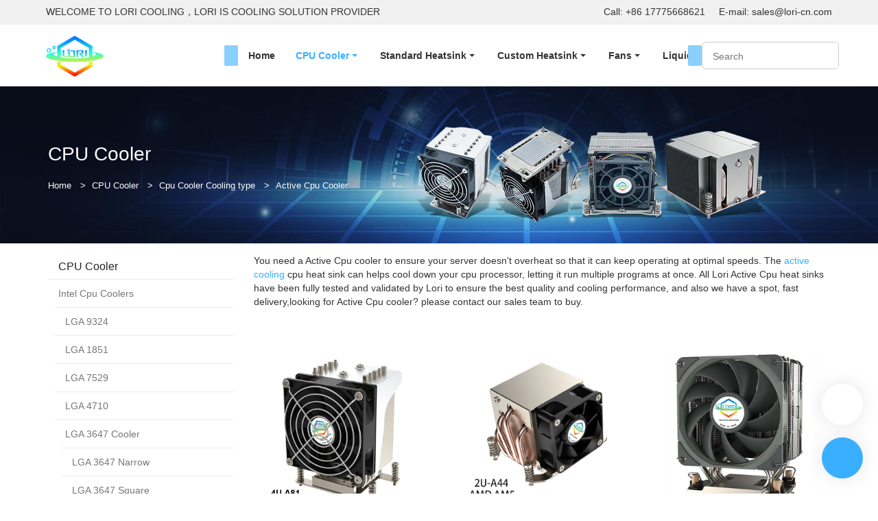

--- FILE ---
content_type: text/html
request_url: https://www.loricooler.com/active-cpu-cooler.html
body_size: 18227
content:
<!doctype html>
<html>
<!-- optimiza-css-finish -->
<!-- 2025-12-24 21:20:39 -->
<!-- optimiza-ratio-finish -->
<!-- HEADER BEGIN -->
<head>
<link rel="preconnect" href="https://www.loricooler.com" />
<link rel="dns-prefetch" href="https://www.loricooler.com" />
<link rel="preconnect" href="https://img80003787.weyesimg.com" />
<link rel="dns-prefetch" href="https://img80003787.weyesimg.com" />
<link rel="preconnect" href="https://yasuo.weyesimg.com" />
<link rel="dns-prefetch" href="https://yasuo.weyesimg.com" />
<link rel="dns-prefetch" href="https://www.googletagmanager.com" />
<link rel="preconnect" href="https://yasuo.weyesimg.com/templates/public4/assets/font/icomoon.eot?o1g167" crossorigin>
<link rel="preconnect" href="https://yasuo.weyesimg.com/templates/public4/assets/font/icomoon.eot?o1g167#iefix" crossorigin>
<link rel="preconnect" href="https://yasuo.weyesimg.com/templates/public4/assets/font/icomoon.ttf?o1g167" crossorigin>
<link rel="preconnect" href="https://yasuo.weyesimg.com/templates/public4/assets/font/icomoon.woff?o1g167" crossorigin>
<link rel="preconnect" href="https://yasuo.weyesimg.com/templates/public4/assets/font/icomoon.svg?o1g167#icomoon" crossorigin>
    

<meta name="viewport"content="width=device-width,initial-scale=1.0,maximum-scale=1.0,minimum-scale=1.0,user-scalable=no">
    <meta name="applicable-device" content="pc,mobile">
    <meta http-equiv="X-UA-Compatible" content="IE=Edge,chrome=1"/>
    <meta http-equiv="Content-Type" content="text/html; charset=utf-8" />  
    <title>Best Active Cpu Cooler Manufacturer | Lori Active Cooling Cpu Cooler</title>
    <meta name="keywords" content="Active Cpu Cooler, Active cpu cooling, Active cooling" />
    <meta name="description" content="Lori Active Cpu cooler to ensure your Cpu doesn't overheat so that it can keep operating at optimal speeds. Contact us to buy active cpu cooler." />
    <link rel="shortcut icon" href="https://img80003787.weyesimg.com/uploads/lx32vnx0.allweyes.com/images/16276990033196.ico" />
    <link rel="Bookmark" href="https://img80003787.weyesimg.com/uploads/lx32vnx0.allweyes.com/images/16276990033196.ico" />
    <meta property="og:title" content="Best Active Cpu Cooler Manufacturer | Lori Active Cooling Cpu Cooler" />
<meta property="og:description" content="Lori Active Cpu cooler to ensure your Cpu doesn't overheat so that it can keep operating at optimal speeds. Contact us to buy active cpu cooler." />
<meta property="og:image" content="https://img80003787.weyesimg.com/uploads/lx32vnx0.allweyes.com/images/16276974647194.png" />
<meta property="og:url" content="https://www.loricooler.com/active-cpu-cooler.html" />
<!--<link rel="apple-touch-icon-precomposed" sizes="144x144" href="--><!--/../assets/images/app-logo.png">-->
<!--[if lte IE 8]>
	<script data-static="false">self.location="/caution/upbrowser?referrer="+window.location.href;</script>
<![endif]-->
<!-- google结构化数据 -->
<script type="application/ld+json">
[{"@context":"https:\/\/schema.org","@type":"Organization","url":"http:\/\/www.loricooler.com\/active-cpu-cooler.html","logo":"https:\/\/img80003787.weyesimg.com\/uploads\/lx32vnx0.allweyes.com\/images\/16276974647194.png"},{"@context":"https:\/\/schema.org","@type":"BreadcrumbList","itemListElement":[{"@type":"ListItem","position":1,"name":"Home","item":"http:\/\/www.loricooler.com"},{"@type":"ListItem","position":2,"name":"CPU Cooler","item":"http:\/\/www.loricooler.com\/cpu-cooler.html"},{"@type":"ListItem","position":3,"name":"Cpu Cooler Cooling type","item":"http:\/\/www.loricooler.com\/cpu-cooler-cooling-type.html"},{"@type":"ListItem","position":4,"name":"Active Cpu Cooler","item":"http:\/\/www.loricooler.com\/active-cpu-cooler.html"}]}]
</script><link data-static="base" href="https://yasuo.weyesimg.com/templates/public4/assets/css/base.css" rel="stylesheet" type="text/css" id="style" />
<link data-static="base" rel="stylesheet" href="/static/css/active-cpu-cooler.html.css?v=1766486911" type="text/css">

<!--<link/>-->
    
<!-- ga头部-->

<!-- ga头部-->

    <meta name="google-site-verification" content="iuj1wvfYsMzMXfgZkb7kFyGCNcPYBHLAxjn4U7cwIsM" />
<link rel="canonical" href="https://www.loricooler.com/active-cpu-cooler.html" />
    <!-- 页面类型 -->
    
</head><!-- HEADER END -->
<body class="model_product category_product" id="home">
<div id="loading" style="left: 0;top: 0;z-index: -999; position: fixed">loading</div>
<!-- HEADCSSJSBEGIN -->
<script data-static="false" id="basejscript">
/* 全局变量 */
window.siteInfo = {
	member: {
		status: 'CLOSE',
	},
	seo: {
		verifyCode: 'OPEN',
	},
	language_code: '',
	checkIP: '0',
	shopping: {
		shoppingCart: 0,
	},
    water_info:{
        waterController:'CLOSE',// 水印开关，OPEN开，CLOSE关闭
    }
};

window.fanyi = {
	'ok': 'Ok',           // 弹窗：好的
	'hide': 'hide',       // 弹窗：隐藏
	'prompt': 'Prompt',  // 弹窗：提示
	's_c_d_y': 'yes',// 弹窗：确定
	's_c_d_n': 'no',// 弹窗：取消
	'not_empty': 'Do not allow empty',         // 表单验证：不能为空
	'format_email': 'Please enter a valid e-mail format',    // 表单验证：邮箱格式不正确
	'format_password': 'Password at least 6',    // 表单验证：密码格式不正确
	'format_pwdAgain': 'Password inconsistency',    // 表单验证：新旧密码不一致
	'special_character': 'Existence of special characters',    // 表单验证：非法字符
	'format_integer': 'Please enter a valid number format',// 表单验证：数字格式不正确
	'send_failed': 'Send failed',        // 询盘：发送失败
	'aisubtitle': 'Submit successfully',          // 询盘：提交成功
  'being_processed': 'Being Processed',// 询盘：处理中
	'You_need_to_upload_files': 'You need to upload files', // 附件上传：不能为空
  'inquire_attach_uploading': 'When uploading files, please wait a few minutes patiently. Do not close the web page or disconnect the network!',  // 附件上传：文件上传中
	'up_file_tips': 'Support formats：PDF、Word、Excel、Txt、JPG、PNG、BMP、GIF、RAR、ZIP，It is recommended to upload up to 5, and the single size must not exceed 20M.',// 附件上传：附件大小与格式的要求提示
	'please_open_with_another_browser': 'Please open with another browser', // 低级浏览器提示
};
</script>

<style data-static="false" id="css_color" rel="stylesheet" type="text/css">
</style>
<style data-css="customcolor" data-color=""></style>


<script data-static="false">
    var _is_lighthouse = false;
</script>

<!-- CSS PLACEHOLDER BEGIN -->
<!-- CSS PLACEHOLDER END -->


<link data-static="base" id="css_font" data-font="" href="" rel="stylesheet" type="text/css" />


<!-- 统计代码头部css -->
<style data-static="false" abcd type="text/css">

  

 

  
  
  .add.tem07-float #mqChat-head,.add.tem07-float #mqChat-small.pc-display .default{background-color: #3aafff !important;color: #fff !important;}
.add.tem07-float #mqChat-small .text{background-color: #3aafff !important;color: #fff !important;}
.add.tem07-float #mqChat-small .text::after{border-color: transparent transparent transparent #3aafff !important;}
#mqChat-form .form [type="submit"].btn-block{background: #3aafff !important;border-color: #3aafff !important;color: #fff !important;}
#mqChat-form .form [type="submit"].btn-block:hover{border-color: #3aafff !important;color: #fff !important;}
.add.tem07-float .mqChat-share .share-to a{background-color:#3aafff !important;color: #fff !important;}

 #backTop .default{box-shadow: rgba(0, 0, 0, 0.1) 0px 0px 28px!important;}
  .add.tem07-float #mqChat-small.pc-display .default{box-shadow: rgba(0, 0, 0, 0.1) 0px 0px 28px!important;} 
  
 	.tem06-bread-ms .bread-box {border-top: 1px solid #dcdcdc;}
  .tem63-header .categoryBar .categoryBar_hide,.tem63-header .header63 .logo { height: 80px!important;}
  .tem63-header .categoryBar .txt .description { padding: 10px 0;}
  .tem63-header .categoryBar .txt {  padding: 0 20px!important;}
  .tem63-header .categoryBar .txt { height: 80px!important;}
  .tem63-header .categoryBar ._ul .txt { height: auto!important;}
  .tem76-service a { box-shadow: 0 4px 18px rgb(0 0 0 / 10%)!important;}
  
  .tem41-footer .right .btn{padding: 10px 30px!important; border-radius: 30px!important;}
  .tem0-contact-sm .box.submit .btn { text-transform: uppercase!important;}
  .tem47-news .description{ font-size: 14px !important;}

  
  .tem79-header .head_top .con .icon{ line-height: 30px; }
  .tem79-header .head_bottom .navigation .search .head_editor{display:none!important;}
  .tem79-header .head_top { padding: 2px 0 4px 0!important;}
  .tem79-header .head_bottom .navigation nav .nav> ul ul> li {  padding: 15px 0px !important;}

  
  @media (min-width: 992px){
    body .tem79-header .head_bottom .search_box{ position:relative; opacity: 1; visibility: visible; width: 200px; height: 40px; top: 0; margin-top: 0;box-shadow:none; border:1px solid #ccc; border-radius:0;  }
    body .tem79-header .head_bottom .navigation .search .icon_bx>span{ display:none; }
    body .tem79-header .head_bottom .search_box form{ padding: 0 15px; }
    body .tem79-header .head_bottom .search_box form button{ top: -1px;left:auto; right: -1px; background:var(--main-color);color:#fff;height: 40px; }
    body .tem79-header .head_bottom .search_box form input{ padding:0; padding-right: 40px;box-shadow:none; }
    body .tem79-header .head_bottom .search_box form i{ top: 0; right: 5px; font-size: 15px; }
    body .tem79-header .head_bottom .search_box{ background:transparent;border-radius: 6px;overflow: hidden; }
    body .tem79-header .head_bottom .navigation .search{ padding-left:0;  }
    body .tem79-header .head_bottom .navigation .search .icon_bx{ margin-left:0; }
    body .tem79-header .head_bottom .search_right{ margin-right:150px; }
    body .tem79-header .head_bottom nav{ width: calc(100% - 200px)!important; }
    body .tem79-header .head_bottom .search_box form button{  background: #fff !important;color: #6f6f6f !important; }
    body .tem79-header .head_bottom .search_box form i{ display: none; }
  }
  
  .tem97-main-products .image{ border: 1px solid #dcdcdc!important;background-size: contain!important;background-repeat: no-repeat!important;}
  .tem97-main-products .items img { visibility: inherit!important;}
  .tem97-main-products .text{background-repeat: no-repeat!important;}
  .tem97-main-products .image{background: #fff!important;}
  .tem97-main-products .item:hover .text { opacity: 1!important;}
  .tem97-main-products .text {padding: 0 5% 5% 5%;font-size: 16px;text-align: center;}
  .tem89-pro .navBar li:last-child,.tem89-pro .navBar li:first-child{display:none;}
  .tem89-pro .items ul {  padding: 0!important;}
  .tem89-pro .items .text { opacity: 1!important;}
  .tem89-pro .navBar li:before,
  .tem89-pro .navBar li:after{border-bottom: 0!important;border-top-width: 34px!important;}

  #i_614adc1c29c248{ background: #fff;border-radius: 16px!important;padding: 12% 8%!important;}
  
  
  
  @media (min-width: 993px){
  .tem79-header .head_bottom .navigation nav .nav>ul>li>.text {font-size: 14px!important;}
}
</style>
<script type="text/javascript" src=" "></script>
<script> </script>

<!-- ImgagesAltValue[{"isAlt":0,"siteId":"80003787","languageCode":"en","pageType":"category","modelID":0,"brandName":"","transactionParam":"","attrParam":"","kernelKeyword":"","expandedKeyword":"","productsKeyword":"","siteKeyword":"Cpu Cooler, Cpu heatsink, Server cpu cooler, Server cpu heatsink","menuName":"Server Cpu Cooler Heatsink Manufacturer | Lori","productsName":"","contentName":"","categoryName":""}]ImgagesAltValue -->


<script type="text/javascript"  ></script>

<!-- HEADCSSJSEND -->

<!-- BODY BEGIN -->
            <link template-css="widget"   rel="stylesheet" type="text/css" />
<script type="text/javascript"  ></script>
<header class="tem79-header show-middle" widget-style="display color" style="color: rgb(51, 51, 51);">
    <div class="header noScrollMove" widget-style="background-color" style="background-position: 0% 0%; background-color: rgb(255, 255, 255); background-size: auto; background-repeat: repeat;">
        <div class="head_top">
            <div class="container">
                <div class="con">
                    <div class="head_editor"><section template-edit="block.block_desc" template-sign="co_detailed_text"><p><span style="font-size:14px;">WELCOME TO LORI COOLING，LORI IS COOLING SOLUTION PROVIDER&nbsp; </span></p>
</section></div>
                    <div class="icon">
                                                                    </div>
                </div>
            </div>
        </div>
        <div class="head_bottom">
            <div class="container">
                <div class="con">
                    <div class="logo">
                        <a href="/" widget-action="logo">
                                                    <img src="https://img80003787.weyesimg.com/uploads/lx32vnx0.allweyes.com/images/16276974647194.png?imageView2/2/w/1920/h/160/q/75/format/webp" alt="">
                                                </a>
                    </div>
                    <div class="navigation">
                        <div class="pull-right search_right">
                            <div class="search">
                                                                <div class="icon_bx" widget-style="search">
                                    <span class="icon-sousuo2"></span>
                                    <div class="search_box bg-color">
                                        <form action="/search/index/" method="post" class="search_div_form noScrollMove" widget-style="background-color" style="background-position: 0% 0%; background-color: rgb(255, 255, 255); background-size: auto; background-repeat: repeat;">
                                            <input type="text" name="searchname" placeholder="Search" required="" autocomplete="off">
                                            <div class="header_search_select">
                                                <ul></ul>
                                            </div>
                                            <button class="icon-sousuo2"></button>
                                            <i class="icon-clear"></i>
                                        </form>
                                    </div>
                                </div>
                                <div class="btn head_editor">
                                    <span class="bg-color bg_btn"></span>
                                    <section template-edit="block.block_desc" template-sign="co_detailed_text79_btn"><p>&nbsp;&nbsp;&nbsp;&nbsp;&nbsp;&nbsp;&nbsp;&nbsp;CONTACT US&nbsp;&nbsp;&nbsp;&nbsp;&nbsp;&nbsp;&nbsp;&nbsp;</p>
</section>
                                </div>
                                <button class="nav_button">
                                    <div class="nav_button_icon">
                                        <span></span>
                                        <span></span>
                                        <span></span>
                                    </div>
                                </button>
                            </div>
                        </div>
                        <nav class="noScrollMove" widget-style="background-color" style="max-width: 1141px; width: 1053px; background-position: 0% 0%; background-color: rgb(255, 255, 255); background-size: auto; background-repeat: repeat;">
                            <div class="lr">
                                <div class="left icon-keyboard_arrow_left bg-color"></div>
                                <div class="right icon-keyboard_arrow_right bg-color"></div>
                            </div>
                            <div class="nav">
                                <ul nav-action="edit">
                                    <li>
                                        <div class="text "><a href="/">Home</a></div>
                                    </li>
                                                                        <li>
                                        <div nav-id="12" class="text xia active font-color"><a href="/cpu-cooler.html">CPU Cooler</a></div>
                                        <ul widget-style="background-color" class="noScrollMove" style="background-position: 0% 0%; background-color: rgb(255, 255, 255); background-size: auto; background-repeat: repeat;">
                                                                                        <li>
                                                <div class="text xia"><a href="/intel-cpu-coolers.html">Intel Cpu Coolers</a></div>
                                                                                                <ul>
                                                                                                        <li>
                                                        <div class="text"><a href="/lga-9324.html">LGA 9324</a></div>
                                                    </li>
                                                                                                        <li>
                                                        <div class="text"><a href="/lga-1851.html">LGA 1851</a></div>
                                                    </li>
                                                                                                        <li>
                                                        <div class="text"><a href="/lga-7529.html">LGA 7529</a></div>
                                                    </li>
                                                                                                        <li>
                                                        <div class="text"><a href="/lga-4710.html">LGA 4710</a></div>
                                                    </li>
                                                                                                        <li>
                                                        <div class="text"><a href="/lga-3647-cooler.html">LGA 3647 Cooler</a></div>
                                                    </li>
                                                                                                        <li>
                                                        <div class="text"><a href="/lga-4189.html">LGA 4189</a></div>
                                                    </li>
                                                                                                        <li>
                                                        <div class="text"><a href="/lga-4677.html">LGA 4677</a></div>
                                                    </li>
                                                                                                        <li>
                                                        <div class="text"><a href="/lga-2011.html">LGA 2011</a></div>
                                                    </li>
                                                                                                        <li>
                                                        <div class="text"><a href="/lga-2011-narrow.html">LGA 2011 Narrow</a></div>
                                                    </li>
                                                                                                        <li>
                                                        <div class="text"><a href="/2066-2011-square.html">2066/2011 Square</a></div>
                                                    </li>
                                                                                                        <li>
                                                        <div class="text"><a href="/lga-1700.html">LGA 1700</a></div>
                                                    </li>
                                                                                                        <li>
                                                        <div class="text"><a href="/lga-115x.html">LGA 115X</a></div>
                                                    </li>
                                                                                                        <li>
                                                        <div class="text"><a href="/bga-2518.html">BGA 2518</a></div>
                                                    </li>
                                                                                                    </ul>
                                                                                            </li>
                                                                                        <li>
                                                <div class="text xia"><a href="/amd-cpu-cooler.html">AMD Cpu Cooler</a></div>
                                                                                                <ul>
                                                                                                        <li>
                                                        <div class="text"><a href="/amd-sp7.html">AMD SP7</a></div>
                                                    </li>
                                                                                                        <li>
                                                        <div class="text"><a href="/amd-sp6.html">AMD SP6</a></div>
                                                    </li>
                                                                                                        <li>
                                                        <div class="text"><a href="/amd-sp3.html">AMD SP3</a></div>
                                                    </li>
                                                                                                        <li>
                                                        <div class="text"><a href="/amd-sp5.html">AMD SP5</a></div>
                                                    </li>
                                                                                                        <li>
                                                        <div class="text"><a href="/amd-am4.html">AMD AM4</a></div>
                                                    </li>
                                                                                                        <li>
                                                        <div class="text"><a href="/amd-am5.html">AMD AM5</a></div>
                                                    </li>
                                                                                                    </ul>
                                                                                            </li>
                                                                                        <li>
                                                <div class="text xia"><a href="/server-cpu-cooler.html">Server Cpu Cooler</a></div>
                                                                                                <ul>
                                                                                                        <li>
                                                        <div class="text"><a href="/1u-cpu-cooler.html">1u Cpu Cooler</a></div>
                                                    </li>
                                                                                                        <li>
                                                        <div class="text"><a href="/1-5u-cpu-cooler.html">1.5U CPU cooler</a></div>
                                                    </li>
                                                                                                        <li>
                                                        <div class="text"><a href="/2u-cpu-cooler.html">2u Cpu Cooler</a></div>
                                                    </li>
                                                                                                        <li>
                                                        <div class="text"><a href="/3u-cpu-cooler.html">3U Cpu Cooler</a></div>
                                                    </li>
                                                                                                        <li>
                                                        <div class="text"><a href="/4u-cpu-cooler.html">4u Cpu Cooler</a></div>
                                                    </li>
                                                                                                    </ul>
                                                                                            </li>
                                                                                        <li>
                                                <div class="text xia"><a href="/ampere-cpu-cooler.html">Ampere CPU Cooler</a></div>
                                                                                                <ul>
                                                                                                        <li>
                                                        <div class="text"><a href="/arm-lga4961.html">ARM LGA4926</a></div>
                                                    </li>
                                                                                                    </ul>
                                                                                            </li>
                                                                                        <li>
                                                <div class="text xia"><a href="/cpu-cooler-cooling-type.html">Cpu Cooler Cooling type</a></div>
                                                                                                <ul>
                                                                                                        <li>
                                                        <div class="text"><a href="/passive-cpu-cooler.html">Passive Cpu Cooler</a></div>
                                                    </li>
                                                                                                        <li>
                                                        <div class="text"><a href="/active-cpu-cooler.html">Active Cpu Cooler</a></div>
                                                    </li>
                                                                                                    </ul>
                                                                                            </li>
                                                                                        <li>
                                                <div class="text "><a href="/vga-cooler.html">VGA Cooler</a></div>
                                                                                            </li>
                                                                                        <li>
                                                <div class="text xia"><a href="/pc-cpu-cooler.html">PC Cpu Cooler</a></div>
                                                                                                <ul>
                                                                                                        <li>
                                                        <div class="text"><a href="/pc-air-cpu-cooler.html">PC Air Cpu Cooler</a></div>
                                                    </li>
                                                                                                        <li>
                                                        <div class="text"><a href="/pc-liquid-cpu-cooler.html">PC Liquid Cpu Cooler</a></div>
                                                    </li>
                                                                                                    </ul>
                                                                                            </li>
                                                                                        <li>
                                                <div class="text "><a href="/gpu-cooler.html">Gpu Cooler</a></div>
                                                                                            </li>
                                                                                        <li>
                                                <div class="text "><a href="/computer-cpu-cooler.html">Computer Cpu Cooler</a></div>
                                                                                            </li>
                                                                                        <li>
                                                <div class="text "><a href="/cpu-cooler-parts-and-accessories.html">CPU Cooler Parts and Accessories</a></div>
                                                                                            </li>
                                                                                    </ul>
                                    </li>
                                                                        <li>
                                        <div nav-id="13" class="text xia "><a href="/heatsink.html">Standard Heatsink</a></div>
                                        <ul widget-style="background-color" class="noScrollMove" style="background-position: 0% 0%; background-color: rgb(255, 255, 255); background-size: auto; background-repeat: repeat;">
                                                                                        <li>
                                                <div class="text xia"><a href="/server-heatsink.html">Server Heatsink</a></div>
                                                                                                <ul>
                                                                                                        <li>
                                                        <div class="text"><a href="/1u-heatsink.html">1u Heatsink</a></div>
                                                    </li>
                                                                                                        <li>
                                                        <div class="text"><a href="/2u-heatsink.html">2u Heatsink</a></div>
                                                    </li>
                                                                                                        <li>
                                                        <div class="text"><a href="/3u-heatsink.html">3u Heatsink</a></div>
                                                    </li>
                                                                                                        <li>
                                                        <div class="text"><a href="/4u-heatsink.html">4u Heatsink</a></div>
                                                    </li>
                                                                                                    </ul>
                                                                                            </li>
                                                                                        <li>
                                                <div class="text xia"><a href="/intel-cpu-heatsink.html">Intel Cpu Heatsink</a></div>
                                                                                                <ul>
                                                                                                        <li>
                                                        <div class="text"><a href="/lga1851-heatsink.html">LGA 1851 Heatsink</a></div>
                                                    </li>
                                                                                                        <li>
                                                        <div class="text"><a href="/lga-4677-heatsink.html">LGA 4677 Heatsink</a></div>
                                                    </li>
                                                                                                        <li>
                                                        <div class="text"><a href="/lga-7529-heatsink.html">LGA 7529 Heatsink</a></div>
                                                    </li>
                                                                                                        <li>
                                                        <div class="text"><a href="/lga-4710-heatsink.html">LGA 4710 Heatsink</a></div>
                                                    </li>
                                                                                                        <li>
                                                        <div class="text"><a href="/lga-3647-heatsink.html">Lga 3647 Heatsink</a></div>
                                                    </li>
                                                                                                        <li>
                                                        <div class="text"><a href="/lga-115x-heatsink.html">Lga 115X Heatsink</a></div>
                                                    </li>
                                                                                                        <li>
                                                        <div class="text"><a href="/lga-4189-heatsink.html">Lga 4189 Heatsink</a></div>
                                                    </li>
                                                                                                        <li>
                                                        <div class="text"><a href="/lga-1700-heatsink.html">Lga 1700 Heatsink</a></div>
                                                    </li>
                                                                                                        <li>
                                                        <div class="text"><a href="/lga-2011-2066-heatsink.html">Lga 2011/2066 heatsink</a></div>
                                                    </li>
                                                                                                    </ul>
                                                                                            </li>
                                                                                        <li>
                                                <div class="text xia"><a href="/amd-cpu-heatsink.html">Amd Cpu Heatsink</a></div>
                                                                                                <ul>
                                                                                                        <li>
                                                        <div class="text"><a href="/sp7-heatsink.html">SP7 Heatsink</a></div>
                                                    </li>
                                                                                                        <li>
                                                        <div class="text"><a href="/sp6-heatsink.html">SP6 Heatsink</a></div>
                                                    </li>
                                                                                                        <li>
                                                        <div class="text"><a href="/sp5-heatsink.html">Sp5 Heatsink</a></div>
                                                    </li>
                                                                                                        <li>
                                                        <div class="text"><a href="/sp3-heatsink.html">Sp3 Heatsink</a></div>
                                                    </li>
                                                                                                        <li>
                                                        <div class="text"><a href="/am4-heatsink.html">Am4 Heatsink</a></div>
                                                    </li>
                                                                                                        <li>
                                                        <div class="text"><a href="/am5-heatsink.html">Am5 Heatsink</a></div>
                                                    </li>
                                                                                                    </ul>
                                                                                            </li>
                                                                                        <li>
                                                <div class="text xia"><a href="/heatsink-cooling-type.html">Heatsink Cooling Type</a></div>
                                                                                                <ul>
                                                                                                        <li>
                                                        <div class="text"><a href="/active-heatsink.html">Active Heatsink</a></div>
                                                    </li>
                                                                                                        <li>
                                                        <div class="text"><a href="/passive-heatsink.html">Passive Heatsink</a></div>
                                                    </li>
                                                                                                    </ul>
                                                                                            </li>
                                                                                        <li>
                                                <div class="text "><a href="/gpu-heatsink.html">Gpu heatsink</a></div>
                                                                                            </li>
                                                                                        <li>
                                                <div class="text "><a href="/pc-heatsink.html">Pc Heatsink</a></div>
                                                                                            </li>
                                                                                        <li>
                                                <div class="text "><a href="/ssd-heatsink.html">SSD Heatsink</a></div>
                                                                                            </li>
                                                                                    </ul>
                                    </li>
                                                                        <li>
                                        <div nav-id="105" class="text xia "><a href="/custom-heatsink.html">Custom Heatsink</a></div>
                                        <ul widget-style="background-color" class="noScrollMove" style="background-position: 0% 0%; background-color: rgb(255, 255, 255); background-size: auto; background-repeat: repeat;">
                                                                                        <li>
                                                <div class="text xia"><a href="/skived-heatsink.html">Skived Heatsink</a></div>
                                                                                                <ul>
                                                                                                        <li>
                                                        <div class="text"><a href="/copper-skived-heatsink.html">Copper Skived Heatsink</a></div>
                                                    </li>
                                                                                                        <li>
                                                        <div class="text"><a href="/aluminum-skived-heatsink.html">Aluminum Skived Heatsink</a></div>
                                                    </li>
                                                                                                    </ul>
                                                                                            </li>
                                                                                    </ul>
                                    </li>
                                                                        <li>
                                        <div nav-id="121" class="text xia "><a href="/fans.html">Fans</a></div>
                                        <ul widget-style="background-color" class="noScrollMove" style="background-position: 0% 0%; background-color: rgb(255, 255, 255); background-size: auto; background-repeat: repeat;">
                                                                                        <li>
                                                <div class="text "><a href="/ac-fans.html">AC Fans</a></div>
                                                                                            </li>
                                                                                        <li>
                                                <div class="text "><a href="/dc-fans.html">DC Fans</a></div>
                                                                                            </li>
                                                                                        <li>
                                                <div class="text "><a href="/ec-fans.html">EC  Fans</a></div>
                                                                                            </li>
                                                                                    </ul>
                                    </li>
                                                                        <li>
                                        <div nav-id="88" class="text xia "><a href="/liquid-cooler.html">Liquid Cooler</a></div>
                                        <ul widget-style="background-color" class="noScrollMove" style="background-position: 0% 0%; background-color: rgb(255, 255, 255); background-size: auto; background-repeat: repeat;">
                                                                                        <li>
                                                <div class="text xia"><a href="/intel-liquid-cooler.html">Intel Liquid Cooler</a></div>
                                                                                                <ul>
                                                                                                        <li>
                                                        <div class="text"><a href="/lga-1700-liquid-cooler.html">Lga 1700 Liquid Cooler</a></div>
                                                    </li>
                                                                                                        <li>
                                                        <div class="text"><a href="/lga-3647-liquid-cooler.html">Lga 3647 Liquid Cooler</a></div>
                                                    </li>
                                                                                                        <li>
                                                        <div class="text"><a href="/lga-115x-liquid-cooler.html">Lga 115X Liquid Cooler</a></div>
                                                    </li>
                                                                                                        <li>
                                                        <div class="text"><a href="/lga-4677-liquid-cooler.html">Lga 4677 Liquid Cooler</a></div>
                                                    </li>
                                                                                                        <li>
                                                        <div class="text"><a href="/lga-4189-liquid-cooler.html">Lga 4189 Liquid Cooler</a></div>
                                                    </li>
                                                                                                    </ul>
                                                                                            </li>
                                                                                        <li>
                                                <div class="text xia"><a href="/amd-liquid-cooler.html">Amd Liquid Cooler</a></div>
                                                                                                <ul>
                                                                                                        <li>
                                                        <div class="text"><a href="/sp7-liquid-cooler.html">Sp7 Liquid Cooler</a></div>
                                                    </li>
                                                                                                        <li>
                                                        <div class="text"><a href="/sp3-liquid-cooler.html">Sp3 Liquid Cooler</a></div>
                                                    </li>
                                                                                                        <li>
                                                        <div class="text"><a href="/sp6-liquid-cooler.html">Sp6 Liquid Cooler</a></div>
                                                    </li>
                                                                                                        <li>
                                                        <div class="text"><a href="/sp5-liquid-cooler.html">Sp5 Liquid Cooler</a></div>
                                                    </li>
                                                                                                    </ul>
                                                                                            </li>
                                                                                        <li>
                                                <div class="text xia"><a href="/server-liquid-cooling.html">Server Liquid Cooling</a></div>
                                                                                                <ul>
                                                                                                        <li>
                                                        <div class="text"><a href="/1u-liquid-cooling.html">1U Liquid Cooling</a></div>
                                                    </li>
                                                                                                        <li>
                                                        <div class="text"><a href="/2u-liquid-cooling.html">2U Liquid Cooling</a></div>
                                                    </li>
                                                                                                        <li>
                                                        <div class="text"><a href="/4u-liquid-cooling.html">4U Liquid Cooling</a></div>
                                                    </li>
                                                                                                        <li>
                                                        <div class="text"><a href="/server-memory-liquid-cooler.html">Server Memory Liquid Cooler</a></div>
                                                    </li>
                                                                                                        <li>
                                                        <div class="text"><a href="/direct-to-chip-liquid-cooling-loop.html">Direct to Chip Liquid Cooling Loop</a></div>
                                                    </li>
                                                                                                    </ul>
                                                                                            </li>
                                                                                        <li>
                                                <div class="text "><a href="/gpu-liquid-cooler.html">GPU Liquid Cooler</a></div>
                                                                                            </li>
                                                                                        <li>
                                                <div class="text "><a href="/liquid-cold-plate.html">Liquid Cold Plate</a></div>
                                                                                            </li>
                                                                                        <li>
                                                <div class="text xia"><a href="/water-cooling-radiator.html">Water Cooling Radiator</a></div>
                                                                                                <ul>
                                                                                                        <li>
                                                        <div class="text"><a href="/water-cooling-aluminum-radiator.html">Water Cooling  Aluminum Radiator</a></div>
                                                    </li>
                                                                                                        <li>
                                                        <div class="text"><a href="/water-cooling-copper-radiator.html">Water Cooling  Copper Radiator</a></div>
                                                    </li>
                                                                                                    </ul>
                                                                                            </li>
                                                                                    </ul>
                                    </li>
                                                                        <li>
                                        <div nav-id="38" class="text xia "><a href="/resoures.html">Resoures</a></div>
                                        <ul widget-style="background-color" class="noScrollMove" style="background-position: 0% 0%; background-color: rgb(255, 255, 255); background-size: auto; background-repeat: repeat;">
                                                                                        <li>
                                                <div class="text xia"><a href="/skived-fin-technology.html">Production Technologies</a></div>
                                                                                                <ul>
                                                                                                        <li>
                                                        <div class="text"><a href="/direct-liquid-cooling.html">Direct Liquid Cooling</a></div>
                                                    </li>
                                                                                                        <li>
                                                        <div class="text"><a href="/skived-fin-technology.html">Skived Fin Technology</a></div>
                                                    </li>
                                                                                                        <li>
                                                        <div class="text"><a href="/vapor-chambers.html">Vapor Chambers</a></div>
                                                    </li>
                                                                                                        <li>
                                                        <div class="text"><a href="/soldering-technology.html">Soldering Technology</a></div>
                                                    </li>
                                                                                                    </ul>
                                                                                            </li>
                                                                                        <li>
                                                <div class="text "><a href="/brochure.html">Brochure</a></div>
                                                                                            </li>
                                                                                        <li>
                                                <div class="text xia"><a href="/blog.html">Info Center</a></div>
                                                                                                <ul>
                                                                                                        <li>
                                                        <div class="text"><a href="/blog.html">Blog</a></div>
                                                    </li>
                                                                                                        <li>
                                                        <div class="text"><a href="/news.html">News</a></div>
                                                    </li>
                                                                                                        <li>
                                                        <div class="text"><a href="/technical-papers.html">Technical Papers</a></div>
                                                    </li>
                                                                                                        <li>
                                                        <div class="text"><a href="/vedio.html">Video</a></div>
                                                    </li>
                                                                                                        <li>
                                                        <div class="text"><a href="/faq.html">FAQ</a></div>
                                                    </li>
                                                                                                        <li>
                                                        <div class="text"><a href="/glossary.html">Glossary</a></div>
                                                    </li>
                                                                                                    </ul>
                                                                                            </li>
                                                                                    </ul>
                                    </li>
                                                                        <li>
                                        <div nav-id="37" class="text xia "><a href="/company.html">Company</a></div>
                                        <ul widget-style="background-color" class="noScrollMove" style="background-position: 0% 0%; background-color: rgb(255, 255, 255); background-size: auto; background-repeat: repeat;">
                                                                                        <li>
                                                <div class="text "><a href="/company.html">About Lori</a></div>
                                                                                            </li>
                                                                                        <li>
                                                <div class="text xia"><a href="/events.html">Events</a></div>
                                                                                                <ul>
                                                                                                        <li>
                                                        <div class="text"><a href="/design-engineering.html">Design Engineering</a></div>
                                                    </li>
                                                                                                        <li>
                                                        <div class="text"><a href="/prototyping-samples.html">Prototyping & samples</a></div>
                                                    </li>
                                                                                                    </ul>
                                                                                            </li>
                                                                                        <li>
                                                <div class="text xia"><a href="/service.html">Service</a></div>
                                                                                                <ul>
                                                                                                        <li>
                                                        <div class="text"><a href="/testing.html">Testing</a></div>
                                                    </li>
                                                                                                        <li>
                                                        <div class="text"><a href="/cooling-solution.html">Cooling Solution</a></div>
                                                    </li>
                                                                                                    </ul>
                                                                                            </li>
                                                                                        <li>
                                                <div class="text "><a href="/quality.html">Quality</a></div>
                                                                                            </li>
                                                                                    </ul>
                                    </li>
                                                                        <li>
                                        <div nav-id="2" class="text "><a href="/contact-us.html">Contact Us</a></div>
                                    </li>
                                                                    </ul>
                            </div>
                        </nav>
                    </div>
                </div>
            </div>
        </div>
    </div>
</header>        
<div template-layout="5" style="padding-bottom: 0px;">
    <div layout-id="5" class="content-left content-section noScrollMove tem30-bread" layout-style="align[123]" style="padding: 5% 0px; background-color: rgb(255, 255, 255); background-size: cover; background-repeat: no-repeat; background-position: 50% 50%;" layout-path="bread/public_bread_30" layout-class="shape/bread" bgimg="true" lazy-src="https://img80003787.weyesimg.com/uploads/loricooler.com/images/16317615959124.jpg?imageView2/2/w/1920">
	<link template-css="layout"   rel="stylesheet" type="text/css">
    <div class="container">
        <div class="animated box fadeInUp wow animated" layout-style="animated" style="visibility: visible;">
            
            <div func-id="5" config_cms_number="">
<!-- CUSTOM 0/BREAD/PUBLIC_BREAD_30:6124 BEGIN -->
<div class="item" module-style="color" style="color: rgb(255, 255, 255);">
    <div id="b_628315a88adec0">
        <div class="title">
                            <section module-edit="block.block_name">
                    <h1 class="normal">CPU Cooler</h1>
                </section>
                        </div>
        <div class="description">
                            <section module-edit="block.block_desc">
                                    </section>
                    </div>
        <div class="bcrumbs hide">
            <!--所在位置 开始-->
            <div class="tem01-location">
            <a href="/">Home</a>
                                    <span class="11"> &nbsp;&gt;&nbsp;</span><a class="2" href="/cpu-cooler.html">CPU Cooler</a>
                        <span class="11"> &nbsp;&gt;&nbsp;</span><a class="2" href="/cpu-cooler-cooling-type.html">Cpu Cooler Cooling type</a>
                        <span class="11"> &nbsp;&gt;&nbsp;</span><a class="2" href="/active-cpu-cooler.html">Active Cpu Cooler</a>
                        
                        </div>
        </div>
        <!-- STATIC BEGIN -->
        <input type="hidden" module-setting="bread" module-tips="面包屑" value="show" module-value="select::{'show':'显示','hide':'隐藏'}">
        <!-- STATIC END -->
    </div>
<script> </script>
</div>
<!-- CUSTOM 0/BREAD/PUBLIC_BREAD_30:6124 END -->
</div>
        </div>
    </div>
</div></div>


<div template-layout="2" style="padding-bottom: 0px;">
    <div layout-id="2">
    <div class="mainlist">
        <div class="container">
            <div class="col-md-3 leftlist" template-module="4" module-path="side/public_side_1">
                <div func-id="4">
                    
<!-- CUSTOM 0/SIDE/PUBLIC_SIDE_1:['{d}'] BEGIN -->
<!-- tem01-list-menu -->
<div class="tem01-list-menu bg-color-gray-level-F" id="s_6184fc0808dd00">
    <link template-css="module"   rel="stylesheet" type="text/css" />
    <span class="icon-clear_all menu_tg"></span>
    <div class="h3 tit title">CPU Cooler</div>
    <div class="list-menu switch" data-target=".listPagePhone" data-class="two">
        <span class="icon-list10 menu-btn chageDisplay"></span>
    </div> 
    <div class="clearfix"></div>
    <ul class="list-group bg-color-h description">
            <li class="list-group-item">
            <a class="" href="/intel-cpu-coolers.html"><span class="icon-remove mr5"></span>Intel Cpu Coolers</a>
                    <ul  class="list-group2">
                            <li class="i2 list-group-item">
                    <a class="" href="/lga-9324.html">
                        <span class="icon-remove mr5"></span>
                        LGA 9324                    </a>
                                    </li>
                            <li class="i2 list-group-item">
                    <a class="" href="/lga-1851.html">
                        <span class="icon-remove mr5"></span>
                        LGA 1851                    </a>
                                    </li>
                            <li class="i2 list-group-item">
                    <a class="" href="/lga-7529.html">
                        <span class="icon-remove mr5"></span>
                        LGA 7529                    </a>
                                    </li>
                            <li class="i2 list-group-item">
                    <a class="" href="/lga-4710.html">
                        <span class="icon-remove mr5"></span>
                        LGA 4710                    </a>
                                    </li>
                            <li class="i2 list-group-item">
                    <a class="" href="/lga-3647-cooler.html">
                        <span class="icon-remove mr5"></span>
                        LGA 3647 Cooler                    </a>
                                            <ul class="list-group2">
                                                            <li class="i3 list-group-item">
                                    <a class="" href="/lga-3647-narrow.html">
                                        <span class="icon-remove mr5"></span>
                                        LGA 3647 Narrow                                    </a>
                                                                    </li>
                                                            <li class="i3 list-group-item">
                                    <a class="" href="/lga-3647-square.html">
                                        <span class="icon-remove mr5"></span>
                                        LGA 3647 Square                                    </a>
                                                                    </li>
                                                    </ul>
                                    </li>
                            <li class="i2 list-group-item">
                    <a class="" href="/lga-4189.html">
                        <span class="icon-remove mr5"></span>
                        LGA 4189                    </a>
                                    </li>
                            <li class="i2 list-group-item">
                    <a class="" href="/lga-4677.html">
                        <span class="icon-remove mr5"></span>
                        LGA 4677                    </a>
                                    </li>
                            <li class="i2 list-group-item">
                    <a class="" href="/lga-2011.html">
                        <span class="icon-remove mr5"></span>
                        LGA 2011                    </a>
                                    </li>
                            <li class="i2 list-group-item">
                    <a class="" href="/lga-2011-narrow.html">
                        <span class="icon-remove mr5"></span>
                        LGA 2011 Narrow                    </a>
                                    </li>
                            <li class="i2 list-group-item">
                    <a class="" href="/2066-2011-square.html">
                        <span class="icon-remove mr5"></span>
                        2066/2011 Square                    </a>
                                    </li>
                            <li class="i2 list-group-item">
                    <a class="" href="/lga-1700.html">
                        <span class="icon-remove mr5"></span>
                        LGA 1700                    </a>
                                    </li>
                            <li class="i2 list-group-item">
                    <a class="" href="/lga-115x.html">
                        <span class="icon-remove mr5"></span>
                        LGA 115X                    </a>
                                            <ul class="list-group2">
                                                            <li class="i3 list-group-item">
                                    <a class="" href="/lga-1151.html">
                                        <span class="icon-remove mr5"></span>
                                        LGA 1151                                    </a>
                                                                    </li>
                                                            <li class="i3 list-group-item">
                                    <a class="" href="/lga-1200.html">
                                        <span class="icon-remove mr5"></span>
                                        LGA 1200                                    </a>
                                                                    </li>
                                                    </ul>
                                    </li>
                            <li class="i2 list-group-item">
                    <a class="" href="/bga-2518.html">
                        <span class="icon-remove mr5"></span>
                        BGA 2518                    </a>
                                    </li>
                        </ul>
                </li>
            <li class="list-group-item">
            <a class="" href="/amd-cpu-cooler.html"><span class="icon-remove mr5"></span>AMD Cpu Cooler</a>
                    <ul  class="list-group2">
                            <li class="i2 list-group-item">
                    <a class="" href="/amd-sp7.html">
                        <span class="icon-remove mr5"></span>
                        AMD SP7                    </a>
                                    </li>
                            <li class="i2 list-group-item">
                    <a class="" href="/amd-sp6.html">
                        <span class="icon-remove mr5"></span>
                        AMD SP6                    </a>
                                    </li>
                            <li class="i2 list-group-item">
                    <a class="" href="/amd-sp3.html">
                        <span class="icon-remove mr5"></span>
                        AMD SP3                    </a>
                                    </li>
                            <li class="i2 list-group-item">
                    <a class="" href="/amd-sp5.html">
                        <span class="icon-remove mr5"></span>
                        AMD SP5                    </a>
                                    </li>
                            <li class="i2 list-group-item">
                    <a class="" href="/amd-am4.html">
                        <span class="icon-remove mr5"></span>
                        AMD AM4                    </a>
                                    </li>
                            <li class="i2 list-group-item">
                    <a class="" href="/amd-am5.html">
                        <span class="icon-remove mr5"></span>
                        AMD AM5                    </a>
                                    </li>
                        </ul>
                </li>
            <li class="list-group-item">
            <a class="" href="/server-cpu-cooler.html"><span class="icon-remove mr5"></span>Server Cpu Cooler</a>
                    <ul  class="list-group2">
                            <li class="i2 list-group-item">
                    <a class="" href="/1u-cpu-cooler.html">
                        <span class="icon-remove mr5"></span>
                        1u Cpu Cooler                    </a>
                                    </li>
                            <li class="i2 list-group-item">
                    <a class="" href="/1-5u-cpu-cooler.html">
                        <span class="icon-remove mr5"></span>
                        1.5U CPU cooler                    </a>
                                    </li>
                            <li class="i2 list-group-item">
                    <a class="" href="/2u-cpu-cooler.html">
                        <span class="icon-remove mr5"></span>
                        2u Cpu Cooler                    </a>
                                    </li>
                            <li class="i2 list-group-item">
                    <a class="" href="/3u-cpu-cooler.html">
                        <span class="icon-remove mr5"></span>
                        3U Cpu Cooler                    </a>
                                    </li>
                            <li class="i2 list-group-item">
                    <a class="" href="/4u-cpu-cooler.html">
                        <span class="icon-remove mr5"></span>
                        4u Cpu Cooler                    </a>
                                    </li>
                        </ul>
                </li>
            <li class="list-group-item">
            <a class="" href="/ampere-cpu-cooler.html"><span class="icon-remove mr5"></span>Ampere CPU Cooler</a>
                    <ul  class="list-group2">
                            <li class="i2 list-group-item">
                    <a class="" href="/arm-lga4961.html">
                        <span class="icon-remove mr5"></span>
                        ARM LGA4926                    </a>
                                    </li>
                        </ul>
                </li>
            <li class="list-group-item">
            <a class="" href="/cpu-cooler-cooling-type.html"><span class="icon-remove mr5"></span>Cpu Cooler Cooling type</a>
                    <ul  class="list-group2">
                            <li class="i2 list-group-item">
                    <a class="" href="/passive-cpu-cooler.html">
                        <span class="icon-remove mr5"></span>
                        Passive Cpu Cooler                    </a>
                                    </li>
                            <li class="i2 list-group-item">
                    <a class="bg-color" href="/active-cpu-cooler.html">
                        <span class="icon-remove mr5"></span>
                        Active Cpu Cooler                    </a>
                                    </li>
                        </ul>
                </li>
            <li class="list-group-item">
            <a class="" href="/vga-cooler.html"><span class="icon-remove mr5"></span>VGA Cooler</a>
                </li>
            <li class="list-group-item">
            <a class="" href="/pc-cpu-cooler.html"><span class="icon-remove mr5"></span>PC Cpu Cooler</a>
                    <ul  class="list-group2">
                            <li class="i2 list-group-item">
                    <a class="" href="/pc-air-cpu-cooler.html">
                        <span class="icon-remove mr5"></span>
                        PC Air Cpu Cooler                    </a>
                                    </li>
                            <li class="i2 list-group-item">
                    <a class="" href="/pc-liquid-cpu-cooler.html">
                        <span class="icon-remove mr5"></span>
                        PC Liquid Cpu Cooler                    </a>
                                    </li>
                        </ul>
                </li>
            <li class="list-group-item">
            <a class="" href="/gpu-cooler.html"><span class="icon-remove mr5"></span>Gpu Cooler</a>
                </li>
            <li class="list-group-item">
            <a class="" href="/computer-cpu-cooler.html"><span class="icon-remove mr5"></span>Computer Cpu Cooler</a>
                </li>
            <li class="list-group-item">
            <a class="" href="/cpu-cooler-parts-and-accessories.html"><span class="icon-remove mr5"></span>CPU Cooler Parts and Accessories</a>
                </li>
        </ul>
</div>
<script type="text/javascript"> </script>
<!-- CUSTOM 0/SIDE/PUBLIC_SIDE_1:['{d}'] END -->
 
                </div>
            </div>
            <div class="col-md-9 rightlist">
                <div template-module="2" module-path="sns_comment/public_sns_comment_1">
                                        <div func-id="2">
                        
<!-- CUSTOM 0/CATEGORY_DESC/PUBLIC_CATEGORY_DESC_1:['{d}'] BEGIN -->
<!-- data-category_desc -->
<div data-content="category_desc" class="description">
    <p>You need a Active Cpu cooler to ensure your server doesn&#39;t overheat so that it can keep operating at optimal speeds. The <a href="https://www.loricooler.com/cpu-cooler-cooling-type.html" target="_blank" data-lv="0">active cooling&nbsp;</a>cpu heat sink can helps cool down your cpu processor, letting it run multiple programs at once. All Lori Active Cpu heat sinks have been fully tested and validated by Lori to ensure the best quality and cooling performance, and also we have a spot, fast delivery,looking for Active Cpu cooler? please contact our sales team to buy.</p><p><br/></p></div>

<script type="text/javascript"> </script>
<!-- data-category_desc -->

<!-- CUSTOM 0/CATEGORY_DESC/PUBLIC_CATEGORY_DESC_1:['{d}'] END -->
 
                    </div>
                     
                    <div func-id="2">
                        
<!-- CUSTOM 0/LIST/PUBLIC_LIST_38:['{d}'] BEGIN -->
<div class="tem38-list effect-grid38" module-style="border-color">
<div id="i_6184fc080b3c72" proListinquire="box">
<input type="hidden" name="successtext" value="Inquiry success">
<link template-css="module"   rel="stylesheet" type="text/css" />
    
    <div class="hidden-xs row flexBoxWrap">
                <div class="col-md-4 col-sm-4 col-xs-6 col-lg-4 item wow animated fadeInUp animated" prolistinquire="item" module-style="animated column" style="visibility: visible;">
            <a href="/best-amd-am5-4u-active-server-cpu-cooler-lori-2.html">
                <figure>
                    <div class="images" style="background-image:url(https://img80003787.weyesimg.com/uploads/www.loricooler.com/images/17649143219793.jpg?imageView2/2/w/1920/q/75/format/webp)">
                        <img lazy-src="https://img80003787.weyesimg.com/uploads/www.loricooler.com/images/17649143219793.jpg?imageView2/2/w/1000/q/75/format/webp" alt="Best Amd EPYC 4004 Series Am5 4U Active Server Cpu Cooler Lori">
                                            </div>
                    <figcaption module-style="color">
                        <div class="h3 title">Best Amd EPYC 4004 Series Am5 4U Active Server Cpu Cooler Lori</div>

                                                <div class="active proinquire-bg" proList="inquire">Inquire</div>
                        <input type="hidden" name="proListinquiretitle" value="Best Amd EPYC 4004 Series Am5 4U Active Server Cpu Cooler Lori" />
                    </figcaption>
                </figure>
            </a>
        </div>
                <div class="col-md-4 col-sm-4 col-xs-6 col-lg-4 item wow animated fadeInUp animated" prolistinquire="item" module-style="animated column" style="visibility: visible;">
            <a href="/amd-socket-am5-active-cpu-cooler-for-2u-server-cpu-processor-cooling-1.html">
                <figure>
                    <div class="images" style="background-image:url(https://img80003787.weyesimg.com/uploads/www.loricooler.com/images/16611519831150.jpg?imageView2/2/w/1920/q/75/format/webp)">
                        <img lazy-src="https://img80003787.weyesimg.com/uploads/www.loricooler.com/images/16611519831150.jpg?imageView2/2/w/1000/q/75/format/webp" alt="Amd Socket Am5 Active Cpu Cooler For 2U Server Cpu Processor Cooling of EPYC™ 4564P">
                                            </div>
                    <figcaption module-style="color">
                        <div class="h3 title">Amd Socket Am5 Active Cpu Cooler For 2U Server Cpu Processor Cooling of EPYC™ 4564P</div>

                                                <div class="active proinquire-bg" proList="inquire">Inquire</div>
                        <input type="hidden" name="proListinquiretitle" value="Amd Socket Am5 Active Cpu Cooler For 2U Server Cpu Processor Cooling of EPYC™ 4564P" />
                    </figcaption>
                </figure>
            </a>
        </div>
                <div class="col-md-4 col-sm-4 col-xs-6 col-lg-4 item wow animated fadeInUp animated" prolistinquire="item" module-style="animated column" style="visibility: visible;">
            <a href="/best-intel-lga-4189-server-active-4u-cpu-cooler-for-4u-tower-case-d97.html">
                <figure>
                    <div class="images" style="background-image:url(https://img80003787.weyesimg.com/uploads/www.loricooler.com/images/16625437491957.jpg?imageView2/2/w/1920/q/75/format/webp)">
                        <img lazy-src="https://img80003787.weyesimg.com/uploads/www.loricooler.com/images/16625437491957.jpg?imageView2/2/w/1000/q/75/format/webp" alt="Intel Xeon Processors LGA 4189 Server Active 4U PC Cpu Cooler For 4U Tower Case">
                                            </div>
                    <figcaption module-style="color">
                        <div class="h3 title">Intel Xeon Processors LGA 4189 Server Active 4U PC Cpu Cooler For 4U Tower Case</div>

                                                <div class="active proinquire-bg" proList="inquire">Inquire</div>
                        <input type="hidden" name="proListinquiretitle" value="Intel Xeon Processors LGA 4189 Server Active 4U PC Cpu Cooler For 4U Tower Case" />
                    </figcaption>
                </figure>
            </a>
        </div>
                <div class="col-md-4 col-sm-4 col-xs-6 col-lg-4 item wow animated fadeInUp animated" prolistinquire="item" module-style="animated column" style="visibility: visible;">
            <a href="/4u-workstation-cpu-cooler-1700-socket-from-lori-2.html">
                <figure>
                    <div class="images" style="background-image:url(https://img80003787.weyesimg.com/uploads/www.loricooler.com/images/17319822105162.jpg?imageView2/2/w/1920/q/75/format/webp)">
                        <img lazy-src="https://img80003787.weyesimg.com/uploads/www.loricooler.com/images/17319822105162.jpg?imageView2/2/w/1000/q/75/format/webp" alt="12th/13th/14th Gen Intel Core i9 Processors 4U Workstation Cpu Cooler 1700 Socket From Lori">
                                            </div>
                    <figcaption module-style="color">
                        <div class="h3 title">12th/13th/14th Gen Intel Core i9 Processors 4U Workstation Cpu Cooler 1700 Socket From Lori</div>

                                                <div class="active proinquire-bg" proList="inquire">Inquire</div>
                        <input type="hidden" name="proListinquiretitle" value="12th/13th/14th Gen Intel Core i9 Processors 4U Workstation Cpu Cooler 1700 Socket From Lori" />
                    </figcaption>
                </figure>
            </a>
        </div>
                <div class="col-md-4 col-sm-4 col-xs-6 col-lg-4 item wow animated fadeInUp animated" prolistinquire="item" module-style="animated column" style="visibility: visible;">
            <a href="/best-4u-server-lga3647-4u-server-workstation-heatsinks-manufacturer-3.html">
                <figure>
                    <div class="images" style="background-image:url(https://img80003787.weyesimg.com/uploads/www.loricooler.com/images/16865604925477.jpg?imageView2/2/w/1920/q/75/format/webp)">
                        <img lazy-src="https://img80003787.weyesimg.com/uploads/www.loricooler.com/images/16865604925477.jpg?imageView2/2/w/1000/q/75/format/webp" alt="Best Intel Xeon W Processor 4U Server Lga3647 4U Server Workstation Heatsinks Manufacturer">
                                            </div>
                    <figcaption module-style="color">
                        <div class="h3 title">Best Intel Xeon W Processor 4U Server Lga3647 4U Server Workstation Heatsinks Manufacturer</div>

                                                <div class="active proinquire-bg" proList="inquire">Inquire</div>
                        <input type="hidden" name="proListinquiretitle" value="Best Intel Xeon W Processor 4U Server Lga3647 4U Server Workstation Heatsinks Manufacturer" />
                    </figcaption>
                </figure>
            </a>
        </div>
                <div class="col-md-4 col-sm-4 col-xs-6 col-lg-4 item wow animated fadeInUp animated" prolistinquire="item" module-style="animated column" style="visibility: visible;">
            <a href="/best-buy-4u-lga-2066-cpu-cooler-compatible-with-lga2011-socket-2.html">
                <figure>
                    <div class="images" style="background-image:url(https://img80003787.weyesimg.com/uploads/www.loricooler.com/images/16545935794400.jpg?imageView2/2/w/1920/q/75/format/webp)">
                        <img lazy-src="https://img80003787.weyesimg.com/uploads/www.loricooler.com/images/16545935794400.jpg?imageView2/2/w/1000/q/75/format/webp" alt="Best Buy 4U Lga 2066 Cpu Cooler Compatible With Lga2011 Socket for Intel Xeon and Core Series Processor">
                                            </div>
                    <figcaption module-style="color">
                        <div class="h3 title">Best Buy 4U Lga 2066 Cpu Cooler Compatible With Lga2011 Socket for Intel Xeon and Core Series Processor</div>

                                                <div class="active proinquire-bg" proList="inquire">Inquire</div>
                        <input type="hidden" name="proListinquiretitle" value="Best Buy 4U Lga 2066 Cpu Cooler Compatible With Lga2011 Socket for Intel Xeon and Core Series Processor" />
                    </figcaption>
                </figure>
            </a>
        </div>
                <div class="col-md-4 col-sm-4 col-xs-6 col-lg-4 item wow animated fadeInUp animated" prolistinquire="item" module-style="animated column" style="visibility: visible;">
            <a href="/best-intel-cpu-lga-1700-socket-cooler-for-2u-server-1.html">
                <figure>
                    <div class="images" style="background-image:url(https://img80003787.weyesimg.com/uploads/www.loricooler.com/images/16371396224361.jpg?imageView2/2/w/1920/q/75/format/webp)">
                        <img lazy-src="https://img80003787.weyesimg.com/uploads/www.loricooler.com/images/16371396224361.jpg?imageView2/2/w/1000/q/75/format/webp" alt="Best Intel Cpu Lga 1700 Socket Cooler For 2U Server">
                                            </div>
                    <figcaption module-style="color">
                        <div class="h3 title">Best Intel Cpu Lga 1700 Socket Cooler For 2U Server</div>

                                                <div class="active proinquire-bg" proList="inquire">Inquire</div>
                        <input type="hidden" name="proListinquiretitle" value="Best Intel Cpu Lga 1700 Socket Cooler For 2U Server" />
                    </figcaption>
                </figure>
            </a>
        </div>
                <div class="col-md-4 col-sm-4 col-xs-6 col-lg-4 item wow animated fadeInUp animated" prolistinquire="item" module-style="animated column" style="visibility: visible;">
            <a href="/intel-lga2066-2011-cpu-active-cooler-for-2u-server-2.html">
                <figure>
                    <div class="images" style="background-image:url(https://img80003787.weyesimg.com/uploads/www.loricooler.com/images/17483957409467.jpg?imageView2/2/w/1920/q/75/format/webp)">
                        <img lazy-src="https://img80003787.weyesimg.com/uploads/www.loricooler.com/images/17483957409467.jpg?imageView2/2/w/1000/q/75/format/webp" alt="Intel Xeon Processor Lga2066 2011 Cpu Active Cooler  For 2U Server">
                                            </div>
                    <figcaption module-style="color">
                        <div class="h3 title">Intel Xeon Processor Lga2066 2011 Cpu Active Cooler  For 2U Server</div>

                                                <div class="active proinquire-bg" proList="inquire">Inquire</div>
                        <input type="hidden" name="proListinquiretitle" value="Intel Xeon Processor Lga2066 2011 Cpu Active Cooler  For 2U Server" />
                    </figcaption>
                </figure>
            </a>
        </div>
                <div class="col-md-4 col-sm-4 col-xs-6 col-lg-4 item wow animated fadeInUp animated" prolistinquire="item" module-style="animated column" style="visibility: visible;">
            <a href="/active-intel-lga-1700-socket-copper-vapor-chamber-cpu-cooler-for-1u-server.html">
                <figure>
                    <div class="images" style="background-image:url(https://img80003787.weyesimg.com/uploads/www.loricooler.com/images/16395536268737.jpg?imageView2/2/w/1920/q/75/format/webp)">
                        <img lazy-src="https://img80003787.weyesimg.com/uploads/www.loricooler.com/images/16395536268737.jpg?imageView2/2/w/1000/q/75/format/webp" alt="Active 12th/13th/14th Gen Intel Core i9 Processors Lga 1700 Socket Copper Vapor Chamber Cpu Cooler For 1U Server">
                                            </div>
                    <figcaption module-style="color">
                        <div class="h3 title">Active 12th/13th/14th Gen Intel Core i9 Processors Lga 1700 Socket Copper Vapor Chamber Cpu Cooler For 1U Server</div>

                                                <div class="active proinquire-bg" proList="inquire">Inquire</div>
                        <input type="hidden" name="proListinquiretitle" value="Active 12th/13th/14th Gen Intel Core i9 Processors Lga 1700 Socket Copper Vapor Chamber Cpu Cooler For 1U Server" />
                    </figcaption>
                </figure>
            </a>
        </div>
                <div class="col-md-4 col-sm-4 col-xs-6 col-lg-4 item wow animated fadeInUp animated" prolistinquire="item" module-style="animated column" style="visibility: visible;">
            <a href="/best-intel-socket-lga1700-1u-active-cpu-cooler-for-desktop-pc-1.html">
                <figure>
                    <div class="images" style="background-image:url(https://img80003787.weyesimg.com/uploads/www.loricooler.com/images/16548552956367.jpg?imageView2/2/w/1920/q/75/format/webp)">
                        <img lazy-src="https://img80003787.weyesimg.com/uploads/www.loricooler.com/images/16548552956367.jpg?imageView2/2/w/1000/q/75/format/webp" alt="Best Intel Xeon E Processor Socket Lga1700 1U Active Cpu Cooler For Desktop PC Server">
                                            </div>
                    <figcaption module-style="color">
                        <div class="h3 title">Best Intel Xeon E Processor Socket Lga1700 1U Active Cpu Cooler For Desktop PC Server</div>

                                                <div class="active proinquire-bg" proList="inquire">Inquire</div>
                        <input type="hidden" name="proListinquiretitle" value="Best Intel Xeon E Processor Socket Lga1700 1U Active Cpu Cooler For Desktop PC Server" />
                    </figcaption>
                </figure>
            </a>
        </div>
                <div class="col-md-4 col-sm-4 col-xs-6 col-lg-4 item wow animated fadeInUp animated" prolistinquire="item" module-style="animated column" style="visibility: visible;">
            <a href="/amd-sp6-4u-cpu-cooler-for-lga-4844-socket-for-epyc-cpus-1.html">
                <figure>
                    <div class="images" style="background-image:url(https://img80003787.weyesimg.com/uploads/www.loricooler.com/images/16826527354638.jpg?imageView2/2/w/1920/q/75/format/webp)">
                        <img lazy-src="https://img80003787.weyesimg.com/uploads/www.loricooler.com/images/16826527354638.jpg?imageView2/2/w/1000/q/75/format/webp" alt="AMD Sp6 4U CPU Cooler For LGA 4844 Socket For EPYC 8004 and Ryzen Threadripper PRO 7000 WX-Series CPUs">
                                            </div>
                    <figcaption module-style="color">
                        <div class="h3 title">AMD Sp6 4U CPU Cooler For LGA 4844 Socket For EPYC 8004 and Ryzen Threadripper PRO 7000 WX-Series CPUs</div>

                                                <div class="active proinquire-bg" proList="inquire">Inquire</div>
                        <input type="hidden" name="proListinquiretitle" value="AMD Sp6 4U CPU Cooler For LGA 4844 Socket For EPYC 8004 and Ryzen Threadripper PRO 7000 WX-Series CPUs" />
                    </figcaption>
                </figure>
            </a>
        </div>
                <div class="col-md-4 col-sm-4 col-xs-6 col-lg-4 item wow animated fadeInUp animated" prolistinquire="item" module-style="animated column" style="visibility: visible;">
            <a href="/1u-server-copper-cpu-cooler-for-am5-socket-with-active-cooling-1.html">
                <figure>
                    <div class="images" style="background-image:url(https://img80003787.weyesimg.com/uploads/www.loricooler.com/images/16352389327677.jpg?imageView2/2/w/1920/q/75/format/webp)">
                        <img lazy-src="https://img80003787.weyesimg.com/uploads/www.loricooler.com/images/16352389327677.jpg?imageView2/2/w/1000/q/75/format/webp" alt="1U Server Copper AMD EPYC™ 4364P Cpu Cooler For AM5 Socket With Active Cooling">
                                            </div>
                    <figcaption module-style="color">
                        <div class="h3 title">1U Server Copper AMD EPYC™ 4364P Cpu Cooler For AM5 Socket With Active Cooling</div>

                                                <div class="active proinquire-bg" proList="inquire">Inquire</div>
                        <input type="hidden" name="proListinquiretitle" value="1U Server Copper AMD EPYC™ 4364P Cpu Cooler For AM5 Socket With Active Cooling" />
                    </figcaption>
                </figure>
            </a>
        </div>
                <div class="col-md-4 col-sm-4 col-xs-6 col-lg-4 item wow animated fadeInUp animated" prolistinquire="item" module-style="animated column" style="visibility: visible;">
            <a href="/lga-4189-active-2u-server-cpu-cooler-heat-sink-d82-2.html">
                <figure>
                    <div class="images" style="background-image:url(https://img80003787.weyesimg.com/uploads/www.loricooler.com/images/16375779978639.jpg?imageView2/2/w/1920/q/75/format/webp)">
                        <img lazy-src="https://img80003787.weyesimg.com/uploads/www.loricooler.com/images/16375779978639.jpg?imageView2/2/w/1000/q/75/format/webp" alt="Lga 4189 Active 2u Server 240W Intel Xeon Processor Cpu Cooler Heat Sink D82 For  Workstation">
                                            </div>
                    <figcaption module-style="color">
                        <div class="h3 title">Lga 4189 Active 2u Server 240W Intel Xeon Processor Cpu Cooler Heat Sink D82 For  Workstation</div>

                                                <div class="active proinquire-bg" proList="inquire">Inquire</div>
                        <input type="hidden" name="proListinquiretitle" value="Lga 4189 Active 2u Server 240W Intel Xeon Processor Cpu Cooler Heat Sink D82 For  Workstation" />
                    </figcaption>
                </figure>
            </a>
        </div>
                <div class="col-md-4 col-sm-4 col-xs-6 col-lg-4 item wow animated fadeInUp animated" prolistinquire="item" module-style="animated column" style="visibility: visible;">
            <a href="/lori-intel-lga-4189-active-2u-server-cpu-cooler-with-fan-heatsink-d83.html">
                <figure>
                    <div class="images" style="background-image:url(https://img80003787.weyesimg.com/uploads/www.loricooler.com/images/16375678895321.jpg?imageView2/2/w/1920/q/75/format/webp)">
                        <img lazy-src="https://img80003787.weyesimg.com/uploads/www.loricooler.com/images/16375678895321.jpg?imageView2/2/w/1000/q/75/format/webp" alt="Lori 3th Intel Xeon Scalable Processors Lga 4189 Active 2u Server Cpu Cooler With Fan Heatsink D83">
                                            </div>
                    <figcaption module-style="color">
                        <div class="h3 title">Lori 3th Intel Xeon Scalable Processors Lga 4189 Active 2u Server Cpu Cooler With Fan Heatsink D83</div>

                                                <div class="active proinquire-bg" proList="inquire">Inquire</div>
                        <input type="hidden" name="proListinquiretitle" value="Lori 3th Intel Xeon Scalable Processors Lga 4189 Active 2u Server Cpu Cooler With Fan Heatsink D83" />
                    </figcaption>
                </figure>
            </a>
        </div>
                <div class="col-md-4 col-sm-4 col-xs-6 col-lg-4 item wow animated fadeInUp animated" prolistinquire="item" module-style="animated column" style="visibility: visible;">
            <a href="/best-active-workstation-cpu-cooler-lga-1700-with-6-heat-pipes.html">
                <figure>
                    <div class="images" style="background-image:url(https://img80003787.weyesimg.com/uploads/www.loricooler.com/images/17319825529844.jpg?imageView2/2/w/1920/q/75/format/webp)">
                        <img lazy-src="https://img80003787.weyesimg.com/uploads/www.loricooler.com/images/17319825529844.jpg?imageView2/2/w/1000/q/75/format/webp" alt="Best 12th/13th/14th Gen Intel Core i9 Processors Active Workstation Cpu Cooler Lga 1700 With 6 Heat Pipes">
                                            </div>
                    <figcaption module-style="color">
                        <div class="h3 title">Best 12th/13th/14th Gen Intel Core i9 Processors Active Workstation Cpu Cooler Lga 1700 With 6 Heat Pipes</div>

                                                <div class="active proinquire-bg" proList="inquire">Inquire</div>
                        <input type="hidden" name="proListinquiretitle" value="Best 12th/13th/14th Gen Intel Core i9 Processors Active Workstation Cpu Cooler Lga 1700 With 6 Heat Pipes" />
                    </figcaption>
                </figure>
            </a>
        </div>
                <div class="col-md-4 col-sm-4 col-xs-6 col-lg-4 item wow animated fadeInUp animated" prolistinquire="item" module-style="animated column" style="visibility: visible;">
            <a href="/quiet-2u-server-active-intel-fclga3647-narrow-ilm-cpu-cooler.html">
                <figure>
                    <div class="images" style="background-image:url(https://img80003787.weyesimg.com/uploads/www.loricooler.com/images/16591524169863.jpg?imageView2/2/w/1920/q/75/format/webp)">
                        <img lazy-src="https://img80003787.weyesimg.com/uploads/www.loricooler.com/images/16591524169863.jpg?imageView2/2/w/1000/q/75/format/webp" alt="Quiet 2U Server Active Intel 2nd Gen Intel Xeon Scalable Processors Fclga3647 Narrow ILM Cpu Cooler">
                                            </div>
                    <figcaption module-style="color">
                        <div class="h3 title">Quiet 2U Server Active Intel 2nd Gen Intel Xeon Scalable Processors Fclga3647 Narrow ILM Cpu Cooler</div>

                                                <div class="active proinquire-bg" proList="inquire">Inquire</div>
                        <input type="hidden" name="proListinquiretitle" value="Quiet 2U Server Active Intel 2nd Gen Intel Xeon Scalable Processors Fclga3647 Narrow ILM Cpu Cooler" />
                    </figcaption>
                </figure>
            </a>
        </div>
                <div class="col-md-4 col-sm-4 col-xs-6 col-lg-4 item wow animated fadeInUp animated" prolistinquire="item" module-style="animated column" style="visibility: visible;">
            <a href="/best-4u-narrow-server-active-cpu-lga-3647-cooler-for-destop-computer-1.html">
                <figure>
                    <div class="images" style="background-image:url(https://img80003787.weyesimg.com/uploads/www.loricooler.com/images/16372247901422.jpg?imageView2/2/w/1920/q/75/format/webp)">
                        <img lazy-src="https://img80003787.weyesimg.com/uploads/www.loricooler.com/images/16372247901422.jpg?imageView2/2/w/1000/q/75/format/webp" alt="Best Intel Xeon Processors 4u Narrow Server Active Cpu Lga 3647 Cooler For Destop Computer">
                                            </div>
                    <figcaption module-style="color">
                        <div class="h3 title">Best Intel Xeon Processors 4u Narrow Server Active Cpu Lga 3647 Cooler For Destop Computer</div>

                                                <div class="active proinquire-bg" proList="inquire">Inquire</div>
                        <input type="hidden" name="proListinquiretitle" value="Best Intel Xeon Processors 4u Narrow Server Active Cpu Lga 3647 Cooler For Destop Computer" />
                    </figcaption>
                </figure>
            </a>
        </div>
                <div class="col-md-4 col-sm-4 col-xs-6 col-lg-4 item wow animated fadeInUp animated" prolistinquire="item" module-style="animated column" style="visibility: visible;">
            <a href="/amd-sp3-narrow-2u-active-server-cpu-heat-sink-for-desktop-computer-3.html">
                <figure>
                    <div class="images" style="background-image:url(https://img80003787.weyesimg.com/uploads/www.loricooler.com/images/16318685789134.jpg?imageView2/2/w/1920/q/75/format/webp)">
                        <img lazy-src="https://img80003787.weyesimg.com/uploads/www.loricooler.com/images/16318685789134.jpg?imageView2/2/w/1000/q/75/format/webp" alt="Amd Sp3 Narrow LGA4094 2U Active Server Cpu Heat Sink For Desktop Computer of EPYC 7002 Series">
                                            </div>
                    <figcaption module-style="color">
                        <div class="h3 title">Amd Sp3 Narrow LGA4094 2U Active Server Cpu Heat Sink For Desktop Computer of EPYC 7002 Series</div>

                                                <div class="active proinquire-bg" proList="inquire">Inquire</div>
                        <input type="hidden" name="proListinquiretitle" value="Amd Sp3 Narrow LGA4094 2U Active Server Cpu Heat Sink For Desktop Computer of EPYC 7002 Series" />
                    </figcaption>
                </figure>
            </a>
        </div>
        </div>
    <div class="visible-xs-block row">
        <div class="tem0-list listPagePhone">
            <ul class="clearfix bg-color-F">
                                        <li class="col-xs-6" proListinquire="item">
                    <a href="/best-amd-am5-4u-active-server-cpu-cooler-lori-2.html" class="clearfix bg-color-F">
                        <div class="image clearfix">
                            <img lazy-src="https://img80003787.weyesimg.com/uploads/www.loricooler.com/images/17649143219793.jpg?imageView2/2/w/1000/q/75/format/webp" alt="Best Amd EPYC 4004 Series Am5 4U Active Server Cpu Cooler Lori">
                                                    </div>
                        <div class="text bg-color-E-after">
                            <div class="h3 title font-color-3">Best Amd EPYC 4004 Series Am5 4U Active Server Cpu Cooler Lori</div>
                            <div class="protext description font-color-9"></div>

                                                        <div class="active proinquire-bg" proList="inquire">Inquire</div>
                            <input type="hidden" name="proListinquiretitle" value="Best Amd EPYC 4004 Series Am5 4U Active Server Cpu Cooler Lori" />
                        </div>
                    </a>
                </li>
                                        <li class="col-xs-6" proListinquire="item">
                    <a href="/amd-socket-am5-active-cpu-cooler-for-2u-server-cpu-processor-cooling-1.html" class="clearfix bg-color-F">
                        <div class="image clearfix">
                            <img lazy-src="https://img80003787.weyesimg.com/uploads/www.loricooler.com/images/16611519831150.jpg?imageView2/2/w/1000/q/75/format/webp" alt="Amd Socket Am5 Active Cpu Cooler For 2U Server Cpu Processor Cooling of EPYC™ 4564P">
                                                    </div>
                        <div class="text bg-color-E-after">
                            <div class="h3 title font-color-3">Amd Socket Am5 Active Cpu Cooler For 2U Server Cpu Processor Cooling of EPYC™ 4564P</div>
                            <div class="protext description font-color-9"></div>

                                                        <div class="active proinquire-bg" proList="inquire">Inquire</div>
                            <input type="hidden" name="proListinquiretitle" value="Amd Socket Am5 Active Cpu Cooler For 2U Server Cpu Processor Cooling of EPYC™ 4564P" />
                        </div>
                    </a>
                </li>
                                        <li class="col-xs-6" proListinquire="item">
                    <a href="/best-intel-lga-4189-server-active-4u-cpu-cooler-for-4u-tower-case-d97.html" class="clearfix bg-color-F">
                        <div class="image clearfix">
                            <img lazy-src="https://img80003787.weyesimg.com/uploads/www.loricooler.com/images/16625437491957.jpg?imageView2/2/w/1000/q/75/format/webp" alt="Intel Xeon Processors LGA 4189 Server Active 4U PC Cpu Cooler For 4U Tower Case">
                                                    </div>
                        <div class="text bg-color-E-after">
                            <div class="h3 title font-color-3">Intel Xeon Processors LGA 4189 Server Active 4U PC Cpu Cooler For 4U Tower Case</div>
                            <div class="protext description font-color-9"></div>

                                                        <div class="active proinquire-bg" proList="inquire">Inquire</div>
                            <input type="hidden" name="proListinquiretitle" value="Intel Xeon Processors LGA 4189 Server Active 4U PC Cpu Cooler For 4U Tower Case" />
                        </div>
                    </a>
                </li>
                                        <li class="col-xs-6" proListinquire="item">
                    <a href="/4u-workstation-cpu-cooler-1700-socket-from-lori-2.html" class="clearfix bg-color-F">
                        <div class="image clearfix">
                            <img lazy-src="https://img80003787.weyesimg.com/uploads/www.loricooler.com/images/17319822105162.jpg?imageView2/2/w/1000/q/75/format/webp" alt="12th/13th/14th Gen Intel Core i9 Processors 4U Workstation Cpu Cooler 1700 Socket From Lori">
                                                    </div>
                        <div class="text bg-color-E-after">
                            <div class="h3 title font-color-3">12th/13th/14th Gen Intel Core i9 Processors 4U Workstation Cpu Cooler 1700 Socket From Lori</div>
                            <div class="protext description font-color-9"></div>

                                                        <div class="active proinquire-bg" proList="inquire">Inquire</div>
                            <input type="hidden" name="proListinquiretitle" value="12th/13th/14th Gen Intel Core i9 Processors 4U Workstation Cpu Cooler 1700 Socket From Lori" />
                        </div>
                    </a>
                </li>
                                        <li class="col-xs-6" proListinquire="item">
                    <a href="/best-4u-server-lga3647-4u-server-workstation-heatsinks-manufacturer-3.html" class="clearfix bg-color-F">
                        <div class="image clearfix">
                            <img lazy-src="https://img80003787.weyesimg.com/uploads/www.loricooler.com/images/16865604925477.jpg?imageView2/2/w/1000/q/75/format/webp" alt="Best Intel Xeon W Processor 4U Server Lga3647 4U Server Workstation Heatsinks Manufacturer">
                                                    </div>
                        <div class="text bg-color-E-after">
                            <div class="h3 title font-color-3">Best Intel Xeon W Processor 4U Server Lga3647 4U Server Workstation Heatsinks Manufacturer</div>
                            <div class="protext description font-color-9"></div>

                                                        <div class="active proinquire-bg" proList="inquire">Inquire</div>
                            <input type="hidden" name="proListinquiretitle" value="Best Intel Xeon W Processor 4U Server Lga3647 4U Server Workstation Heatsinks Manufacturer" />
                        </div>
                    </a>
                </li>
                                        <li class="col-xs-6" proListinquire="item">
                    <a href="/best-buy-4u-lga-2066-cpu-cooler-compatible-with-lga2011-socket-2.html" class="clearfix bg-color-F">
                        <div class="image clearfix">
                            <img lazy-src="https://img80003787.weyesimg.com/uploads/www.loricooler.com/images/16545935794400.jpg?imageView2/2/w/1000/q/75/format/webp" alt="Best Buy 4U Lga 2066 Cpu Cooler Compatible With Lga2011 Socket for Intel Xeon and Core Series Processor">
                                                    </div>
                        <div class="text bg-color-E-after">
                            <div class="h3 title font-color-3">Best Buy 4U Lga 2066 Cpu Cooler Compatible With Lga2011 Socket for Intel Xeon and Core Series Processor</div>
                            <div class="protext description font-color-9"></div>

                                                        <div class="active proinquire-bg" proList="inquire">Inquire</div>
                            <input type="hidden" name="proListinquiretitle" value="Best Buy 4U Lga 2066 Cpu Cooler Compatible With Lga2011 Socket for Intel Xeon and Core Series Processor" />
                        </div>
                    </a>
                </li>
                                        <li class="col-xs-6" proListinquire="item">
                    <a href="/best-intel-cpu-lga-1700-socket-cooler-for-2u-server-1.html" class="clearfix bg-color-F">
                        <div class="image clearfix">
                            <img lazy-src="https://img80003787.weyesimg.com/uploads/www.loricooler.com/images/16371396224361.jpg?imageView2/2/w/1000/q/75/format/webp" alt="Best Intel Cpu Lga 1700 Socket Cooler For 2U Server">
                                                    </div>
                        <div class="text bg-color-E-after">
                            <div class="h3 title font-color-3">Best Intel Cpu Lga 1700 Socket Cooler For 2U Server</div>
                            <div class="protext description font-color-9"></div>

                                                        <div class="active proinquire-bg" proList="inquire">Inquire</div>
                            <input type="hidden" name="proListinquiretitle" value="Best Intel Cpu Lga 1700 Socket Cooler For 2U Server" />
                        </div>
                    </a>
                </li>
                                        <li class="col-xs-6" proListinquire="item">
                    <a href="/intel-lga2066-2011-cpu-active-cooler-for-2u-server-2.html" class="clearfix bg-color-F">
                        <div class="image clearfix">
                            <img lazy-src="https://img80003787.weyesimg.com/uploads/www.loricooler.com/images/17483957409467.jpg?imageView2/2/w/1000/q/75/format/webp" alt="Intel Xeon Processor Lga2066 2011 Cpu Active Cooler  For 2U Server">
                                                    </div>
                        <div class="text bg-color-E-after">
                            <div class="h3 title font-color-3">Intel Xeon Processor Lga2066 2011 Cpu Active Cooler  For 2U Server</div>
                            <div class="protext description font-color-9"></div>

                                                        <div class="active proinquire-bg" proList="inquire">Inquire</div>
                            <input type="hidden" name="proListinquiretitle" value="Intel Xeon Processor Lga2066 2011 Cpu Active Cooler  For 2U Server" />
                        </div>
                    </a>
                </li>
                                        <li class="col-xs-6" proListinquire="item">
                    <a href="/active-intel-lga-1700-socket-copper-vapor-chamber-cpu-cooler-for-1u-server.html" class="clearfix bg-color-F">
                        <div class="image clearfix">
                            <img lazy-src="https://img80003787.weyesimg.com/uploads/www.loricooler.com/images/16395536268737.jpg?imageView2/2/w/1000/q/75/format/webp" alt="Active 12th/13th/14th Gen Intel Core i9 Processors Lga 1700 Socket Copper Vapor Chamber Cpu Cooler For 1U Server">
                                                    </div>
                        <div class="text bg-color-E-after">
                            <div class="h3 title font-color-3">Active 12th/13th/14th Gen Intel Core i9 Processors Lga 1700 Socket Copper Vapor Chamber Cpu Cooler For 1U Server</div>
                            <div class="protext description font-color-9"></div>

                                                        <div class="active proinquire-bg" proList="inquire">Inquire</div>
                            <input type="hidden" name="proListinquiretitle" value="Active 12th/13th/14th Gen Intel Core i9 Processors Lga 1700 Socket Copper Vapor Chamber Cpu Cooler For 1U Server" />
                        </div>
                    </a>
                </li>
                                        <li class="col-xs-6" proListinquire="item">
                    <a href="/best-intel-socket-lga1700-1u-active-cpu-cooler-for-desktop-pc-1.html" class="clearfix bg-color-F">
                        <div class="image clearfix">
                            <img lazy-src="https://img80003787.weyesimg.com/uploads/www.loricooler.com/images/16548552956367.jpg?imageView2/2/w/1000/q/75/format/webp" alt="Best Intel Xeon E Processor Socket Lga1700 1U Active Cpu Cooler For Desktop PC Server">
                                                    </div>
                        <div class="text bg-color-E-after">
                            <div class="h3 title font-color-3">Best Intel Xeon E Processor Socket Lga1700 1U Active Cpu Cooler For Desktop PC Server</div>
                            <div class="protext description font-color-9"></div>

                                                        <div class="active proinquire-bg" proList="inquire">Inquire</div>
                            <input type="hidden" name="proListinquiretitle" value="Best Intel Xeon E Processor Socket Lga1700 1U Active Cpu Cooler For Desktop PC Server" />
                        </div>
                    </a>
                </li>
                                        <li class="col-xs-6" proListinquire="item">
                    <a href="/amd-sp6-4u-cpu-cooler-for-lga-4844-socket-for-epyc-cpus-1.html" class="clearfix bg-color-F">
                        <div class="image clearfix">
                            <img lazy-src="https://img80003787.weyesimg.com/uploads/www.loricooler.com/images/16826527354638.jpg?imageView2/2/w/1000/q/75/format/webp" alt="AMD Sp6 4U CPU Cooler For LGA 4844 Socket For EPYC 8004 and Ryzen Threadripper PRO 7000 WX-Series CPUs">
                                                    </div>
                        <div class="text bg-color-E-after">
                            <div class="h3 title font-color-3">AMD Sp6 4U CPU Cooler For LGA 4844 Socket For EPYC 8004 and Ryzen Threadripper PRO 7000 WX-Series CPUs</div>
                            <div class="protext description font-color-9"></div>

                                                        <div class="active proinquire-bg" proList="inquire">Inquire</div>
                            <input type="hidden" name="proListinquiretitle" value="AMD Sp6 4U CPU Cooler For LGA 4844 Socket For EPYC 8004 and Ryzen Threadripper PRO 7000 WX-Series CPUs" />
                        </div>
                    </a>
                </li>
                                        <li class="col-xs-6" proListinquire="item">
                    <a href="/1u-server-copper-cpu-cooler-for-am5-socket-with-active-cooling-1.html" class="clearfix bg-color-F">
                        <div class="image clearfix">
                            <img lazy-src="https://img80003787.weyesimg.com/uploads/www.loricooler.com/images/16352389327677.jpg?imageView2/2/w/1000/q/75/format/webp" alt="1U Server Copper AMD EPYC™ 4364P Cpu Cooler For AM5 Socket With Active Cooling">
                                                    </div>
                        <div class="text bg-color-E-after">
                            <div class="h3 title font-color-3">1U Server Copper AMD EPYC™ 4364P Cpu Cooler For AM5 Socket With Active Cooling</div>
                            <div class="protext description font-color-9"></div>

                                                        <div class="active proinquire-bg" proList="inquire">Inquire</div>
                            <input type="hidden" name="proListinquiretitle" value="1U Server Copper AMD EPYC™ 4364P Cpu Cooler For AM5 Socket With Active Cooling" />
                        </div>
                    </a>
                </li>
                                        <li class="col-xs-6" proListinquire="item">
                    <a href="/lga-4189-active-2u-server-cpu-cooler-heat-sink-d82-2.html" class="clearfix bg-color-F">
                        <div class="image clearfix">
                            <img lazy-src="https://img80003787.weyesimg.com/uploads/www.loricooler.com/images/16375779978639.jpg?imageView2/2/w/1000/q/75/format/webp" alt="Lga 4189 Active 2u Server 240W Intel Xeon Processor Cpu Cooler Heat Sink D82 For  Workstation">
                                                    </div>
                        <div class="text bg-color-E-after">
                            <div class="h3 title font-color-3">Lga 4189 Active 2u Server 240W Intel Xeon Processor Cpu Cooler Heat Sink D82 For  Workstation</div>
                            <div class="protext description font-color-9"></div>

                                                        <div class="active proinquire-bg" proList="inquire">Inquire</div>
                            <input type="hidden" name="proListinquiretitle" value="Lga 4189 Active 2u Server 240W Intel Xeon Processor Cpu Cooler Heat Sink D82 For  Workstation" />
                        </div>
                    </a>
                </li>
                                        <li class="col-xs-6" proListinquire="item">
                    <a href="/lori-intel-lga-4189-active-2u-server-cpu-cooler-with-fan-heatsink-d83.html" class="clearfix bg-color-F">
                        <div class="image clearfix">
                            <img lazy-src="https://img80003787.weyesimg.com/uploads/www.loricooler.com/images/16375678895321.jpg?imageView2/2/w/1000/q/75/format/webp" alt="Lori 3th Intel Xeon Scalable Processors Lga 4189 Active 2u Server Cpu Cooler With Fan Heatsink D83">
                                                    </div>
                        <div class="text bg-color-E-after">
                            <div class="h3 title font-color-3">Lori 3th Intel Xeon Scalable Processors Lga 4189 Active 2u Server Cpu Cooler With Fan Heatsink D83</div>
                            <div class="protext description font-color-9"></div>

                                                        <div class="active proinquire-bg" proList="inquire">Inquire</div>
                            <input type="hidden" name="proListinquiretitle" value="Lori 3th Intel Xeon Scalable Processors Lga 4189 Active 2u Server Cpu Cooler With Fan Heatsink D83" />
                        </div>
                    </a>
                </li>
                                        <li class="col-xs-6" proListinquire="item">
                    <a href="/best-active-workstation-cpu-cooler-lga-1700-with-6-heat-pipes.html" class="clearfix bg-color-F">
                        <div class="image clearfix">
                            <img lazy-src="https://img80003787.weyesimg.com/uploads/www.loricooler.com/images/17319825529844.jpg?imageView2/2/w/1000/q/75/format/webp" alt="Best 12th/13th/14th Gen Intel Core i9 Processors Active Workstation Cpu Cooler Lga 1700 With 6 Heat Pipes">
                                                    </div>
                        <div class="text bg-color-E-after">
                            <div class="h3 title font-color-3">Best 12th/13th/14th Gen Intel Core i9 Processors Active Workstation Cpu Cooler Lga 1700 With 6 Heat Pipes</div>
                            <div class="protext description font-color-9"></div>

                                                        <div class="active proinquire-bg" proList="inquire">Inquire</div>
                            <input type="hidden" name="proListinquiretitle" value="Best 12th/13th/14th Gen Intel Core i9 Processors Active Workstation Cpu Cooler Lga 1700 With 6 Heat Pipes" />
                        </div>
                    </a>
                </li>
                                        <li class="col-xs-6" proListinquire="item">
                    <a href="/quiet-2u-server-active-intel-fclga3647-narrow-ilm-cpu-cooler.html" class="clearfix bg-color-F">
                        <div class="image clearfix">
                            <img lazy-src="https://img80003787.weyesimg.com/uploads/www.loricooler.com/images/16591524169863.jpg?imageView2/2/w/1000/q/75/format/webp" alt="Quiet 2U Server Active Intel 2nd Gen Intel Xeon Scalable Processors Fclga3647 Narrow ILM Cpu Cooler">
                                                    </div>
                        <div class="text bg-color-E-after">
                            <div class="h3 title font-color-3">Quiet 2U Server Active Intel 2nd Gen Intel Xeon Scalable Processors Fclga3647 Narrow ILM Cpu Cooler</div>
                            <div class="protext description font-color-9"></div>

                                                        <div class="active proinquire-bg" proList="inquire">Inquire</div>
                            <input type="hidden" name="proListinquiretitle" value="Quiet 2U Server Active Intel 2nd Gen Intel Xeon Scalable Processors Fclga3647 Narrow ILM Cpu Cooler" />
                        </div>
                    </a>
                </li>
                                        <li class="col-xs-6" proListinquire="item">
                    <a href="/best-4u-narrow-server-active-cpu-lga-3647-cooler-for-destop-computer-1.html" class="clearfix bg-color-F">
                        <div class="image clearfix">
                            <img lazy-src="https://img80003787.weyesimg.com/uploads/www.loricooler.com/images/16372247901422.jpg?imageView2/2/w/1000/q/75/format/webp" alt="Best Intel Xeon Processors 4u Narrow Server Active Cpu Lga 3647 Cooler For Destop Computer">
                                                    </div>
                        <div class="text bg-color-E-after">
                            <div class="h3 title font-color-3">Best Intel Xeon Processors 4u Narrow Server Active Cpu Lga 3647 Cooler For Destop Computer</div>
                            <div class="protext description font-color-9"></div>

                                                        <div class="active proinquire-bg" proList="inquire">Inquire</div>
                            <input type="hidden" name="proListinquiretitle" value="Best Intel Xeon Processors 4u Narrow Server Active Cpu Lga 3647 Cooler For Destop Computer" />
                        </div>
                    </a>
                </li>
                                        <li class="col-xs-6" proListinquire="item">
                    <a href="/amd-sp3-narrow-2u-active-server-cpu-heat-sink-for-desktop-computer-3.html" class="clearfix bg-color-F">
                        <div class="image clearfix">
                            <img lazy-src="https://img80003787.weyesimg.com/uploads/www.loricooler.com/images/16318685789134.jpg?imageView2/2/w/1000/q/75/format/webp" alt="Amd Sp3 Narrow LGA4094 2U Active Server Cpu Heat Sink For Desktop Computer of EPYC 7002 Series">
                                                    </div>
                        <div class="text bg-color-E-after">
                            <div class="h3 title font-color-3">Amd Sp3 Narrow LGA4094 2U Active Server Cpu Heat Sink For Desktop Computer of EPYC 7002 Series</div>
                            <div class="protext description font-color-9"></div>

                                                        <div class="active proinquire-bg" proList="inquire">Inquire</div>
                            <input type="hidden" name="proListinquiretitle" value="Amd Sp3 Narrow LGA4094 2U Active Server Cpu Heat Sink For Desktop Computer of EPYC 7002 Series" />
                        </div>
                    </a>
                </li>
                        </ul>
        </div>
    </div>

    <div proListinquire="prop" class="">
    	<div class="propdialog"></div>
    	<div class="propform">
	    	<div class="form">
	    		<input type="hidden" name="pages" value="" class="inquireHref">
	            <input type="hidden" name="idType" value="0">
	            <div class="prodetail flexBoxWrap">
	            	<div class="img"><img src="/templates/public4/assets/images/logo.png" alt="" /></div>
	            	<div class="name">I am product title</div>
	            	<div class="pronumbox flexBoxWrap">
                        <div class="input">
	            		    <input type="number" name="pronum" min="1" required/>
                        </div>
                        <div class="numtext">Pieces</div>
	            	</div>
	            </div>
	            <div class="formbot">
                    <div class="item flexBoxWrap">
                        <div class="text">Name：</div>
                        <div class="input"><input type="text" name="name" class="form-control" required/></div>
                    </div>
                    <div class="item flexBoxWrap">
                        <div class="text">Content：</div>
                        <div class="input"><textarea name="contents" Rows="4" class="form-control" required></textarea></div>
                    </div>
                    <div class="item flexBoxWrap">
                        <div class="text">E-mail：</div>
                        <div class="input"><input type="email" name="email" class="form-control" required></div>
                    </div>
                </div>
                <div class="btnbox flexBoxWrap">
                    <button type="submit" id="embed_submit_6184fc080b3c72" class="btn bg-color">Inquiry now</button>
                    <button type="reset" class="btn reset">Not now</button>
                </div>
	    	</div>
    	</div>
    </div>
    
    <div class="clearfix"></div>

    <!-- STATIC BEGIN -->
        <input type="hidden" module-setting="inquireshow" module-tips="询盘按钮状态" value="allhide" module-value="select::{'allhide':'不显示询盘按钮','showinquire':'显示询盘按钮'}">
        <input type="hidden" module-setting="inquirestyle" module-tips="询盘按钮样式" value="bg" module-value="select::{'bg':'背景','bor':'边框'}">
        <input type="hidden" module-setting="inquirecolor" module-tips="询盘按钮字体颜色" value="#fff">
        <input type="hidden" module-setting="inquireborclr" module-tips="询盘按钮边框颜色(不设置时值为：transparent)" value="transparent">
        <input type="hidden" module-setting="inquirebgclr" module-tips="询盘按钮背景颜色(不设置时值为：transparent)" value="var(--main-color)">
    <!-- STATIC END -->
	
	<script> </script>
</div>
</div>
<!-- CUSTOM 0/LIST/PUBLIC_LIST_38:['{d}'] END -->
 
                    </div>
                    
                    
                <div func-id="2">
<!-- CUSTOM 0/PAGE/PUBLIC_PAGE_LIST_5:['{d}'] BEGIN -->
<link template-css="module"   rel="stylesheet" type="text/css" />
<form class="page_list_05" product-page-hidden onSubmit="return pageUrl('#i_6184fc080bcef3 [name=page]', 4)">
            
    <!--page button-->
    <span class="pageNav">
    <ul>
        
                <li class="bg-color bg-color-hover">
            <a href="javascript:void(0);" class="current">1</a>
        </li>
         
        <li class="bg-color-hover">
            <a href="/active-cpu-cooler_2.html" class="page">2</a>
        </li>
         
        <li class="bg-color-hover">
            <a href="/active-cpu-cooler_3.html" class="page">3</a>
        </li>
        
                        <li class="bg-color-hover">
            <a href="/active-cpu-cooler_4.html" class="page">4            </a>
        </li>
            </ul>
    </span>
    <!--next button-->
    
            <a href="/active-cpu-cooler_2.html" class="pageNext"><span class="icon-navigate_next"></span></a>
        <div class="form-inline pagecontrol">
        <div class="input-group" id="i_6184fc080bcef3">
            <input class="form-control" name="page" value="1">
            <span class="input-group-btn">
                <input value="Submit" class="btn btn-default" type="submit">
            </span>
        </div>
    </div>
    <span class="total">
        Total: 4 page    </span>
    
</form>
<!-- CUSTOM 0/PAGE/PUBLIC_PAGE_LIST_5:['{d}'] END -->
</div></div>
            <small class="help-block" data-bv-validator="notEmpty" data-bv-for="name" data-bv-result="NOT_VALIDATED" style="display: none;">Do not allow empty</small><small class="help-block" data-bv-validator="notEmpty" data-bv-for="contents" data-bv-result="NOT_VALIDATED" style="display: none;">Do not allow empty</small><small class="help-block" data-bv-validator="notEmpty" data-bv-for="email" data-bv-result="NOT_VALIDATED" style="display: none;">Do not allow empty</small><small class="help-block" data-bv-validator="emailAddress" data-bv-for="email" data-bv-result="NOT_VALIDATED" style="display: none;">Please enter a valid e-mail format</small><small class="help-block" data-bv-validator="greaterThan" data-bv-for="pronum" data-bv-result="NOT_VALIDATED" style="display: none;">Please enter a value greater than or equal to %s</small><small class="help-block" data-bv-validator="integer" data-bv-for="pronum" data-bv-result="NOT_VALIDATED" style="display: none;">Please enter a valid number</small><small class="help-block" data-bv-validator="notEmpty" data-bv-for="pronum" data-bv-result="NOT_VALIDATED" style="display: none;">Please enter a value</small></div>
            <div class="clearfix"></div>
        </div>
    </div>
</div> 
</div>
<style>
.myinquire{top:20%}
.myinquire h4{font-size:16px}
.myinquire .inquire-tips{padding:40px 20px;text-align:center;font-size:18px}
.myinquire .inquire-tips .success-icon{font-size:50px;display:block;margin-bottom:15px}
.myinquire .modal-footer{text-align:center}
@media(max-width:768px){
.myinquire{top:10%}
}
</style>
<!-- 询盘提示 -->
<div class="modal fade myinquire" tabindex="-1" role="dialog" aria-labelledby="myinquireLabel" aria-hidden="true" data-content="inquire-modal">
    <div class="modal-dialog">
        <div class="modal-content inquire-bg">
            <div class="modal-header">
                <button type="button" class="close" data-dismiss="modal"><span aria-hidden="true">×</span><span class="sr-only">Close</span></button>
                <h4 class="modal-title text-uppercase">Inquire Online</h4>
            </div>
            <div class="modal-body">
                <div class="inquire-tips font-color">
                    <span class="success-icon icon-checkmark2 font-color"></span>
                    Product Successfully Add to Inquiry List                </div>
            </div>
            <div class="modal-footer">
                <button type="button" class="btn btn-default" data-dismiss="modal"><span class="icon-check_box mr5"></span>Continue selecting</button>
                <a rel="nofollow" href="/inquire/cart" target="_blank" class="btn btn-primary"><span class="icon-list mr5"></span>Inquiry List</a>
            </div>
        </div>
    </div>
</div>

<script type="text/javascript"> </script>


<!-- 尾部是否显示 chenyandong 2019-07-29 增 -->

<div template-layout="6" style="padding-bottom: 0px;">
      <div layout-id="6" layout-path="footer/public_footer_41" class="tem41-footer content-section noScrollMove" style="background-color: rgb(1, 5, 22); background-size: cover; background-repeat: no-repeat; padding: 40px 0px; background-position: 50% 50%;">
<link template-css="layout"   rel="stylesheet" type="text/css">
    <div class="container">
    	<div class="row wrap clearfix">      
        <div class="col-md-3 col-xs-6 tem02-footer-grids" func-id="1" config_cms_number="">
<!-- CUSTOM 0/FOOTER/PUBLIC_FOOT_TEXT_70:6574 BEGIN -->
<!-- about us -->
	<div class="h4 title tit_">
	<section module-edit="block.block_name">
		<p><span style="font-size:18px;"><strong><span style="color:rgba(255, 255, 255, 0.6);">QUICK LINKS</span></strong></span></p>
	</section>
	</div>
    <ul class="description desc_">
                    <li module-style="color" class="" style="color: rgba(255, 255, 255, 0.6);"><a href="/cpu-cooler.html">CPU Cooler</a></li>
                    <li module-style="color" class="" style="color: rgba(255, 255, 255, 0.6);"><a href="/heatsink.html">Standard Heatsink</a></li>
                    <li module-style="color" class="" style="color: rgba(255, 255, 255, 0.6);"><a href="/resoures.html">Resoures</a></li>
                    <li module-style="color" class="" style="color: rgba(255, 255, 255, 0.6);"><a href="/company.html">Company</a></li>
                    <li module-style="color" class="" style="color: rgba(255, 255, 255, 0.6);"><a href="/contact-us.html">Contact Us</a></li>
            </ul>

<!-- about us -->
<!-- CUSTOM 0/FOOTER/PUBLIC_FOOT_TEXT_70:6574 END -->
</div>
        <div class="col-md-3 col-xs-6 tem02-footer-grids" func-id="1" config_cms_number="">
<!-- CUSTOM 0/FOOTER/PUBLIC_FOOT_TEXT_70:6575 BEGIN -->
<!-- about us -->
	<div class="h4 title tit_">
	<section module-edit="block.block_name">
		<p><strong><span style="color:rgba(255, 255, 255, 0.6);"><span style="font-size:16px;">PRODUCTS</span></span></strong></p>
	</section>
	</div>
    <ul class="description desc_">
                    <li module-style="color" class="" style="color: rgba(255, 255, 255, 0.6);"><a href="/intel-cpu-coolers.html">Intel Cpu Coolers</a></li>
                    <li module-style="color" class="" style="color: rgba(255, 255, 255, 0.6);"><a href="/amd-cpu-cooler.html">AMD Cpu Cooler</a></li>
                    <li module-style="color" class="" style="color: rgba(255, 255, 255, 0.6);"><a href="/server-cpu-cooler.html">Server Cpu Cooler</a></li>
                    <li module-style="color" class="" style="color: rgba(255, 255, 255, 0.6);"><a href="/cpu-cooler-cooling-type.html">Cpu Cooler Cooling type</a></li>
                    <li module-style="color" class="" style="color: rgba(255, 255, 255, 0.6);"><a href="/pc-cpu-cooler.html">PC Cpu Cooler</a></li>
            </ul>

<!-- about us -->
<!-- CUSTOM 0/FOOTER/PUBLIC_FOOT_TEXT_70:6575 END -->
</div>
        <div class="col-md-3 col-xs-6 tem02-footer-grids">         
            
<!-- CUSTOM 0/FOOTER/PUBLIC_FOOT_TEXT_3:6576 BEGIN -->
<!-- about us -->
	<div class="h4 title">
	<section module-edit="block.block_name">
		<p><span style="font-size:16px;"><strong><span style="color:rgba(255, 255, 255, 0.6);">CONTACT US</span></strong></span></p>
	</section>
	</div>
	<section module-edit="block.block_desc"><div class="links-info description"><span style="font-size:14px;"><span style="color:rgba(255, 255, 255, 0.6);">E-mail:sales@lori-cn.com<br>
Mobile phone:+86 17775668621</span></span></div>

<div class="links-info description"><span style="font-size:14px;"><span style="color:rgba(255, 255, 255, 0.6);">Address：No. 6, Songhe North Road, Hongxing Community, Songgang Street, Baoan District, Shenzhen, China</span></span></div>
</section>

<!-- about us -->
<!-- CUSTOM 0/FOOTER/PUBLIC_FOOT_TEXT_3:6576 END -->
        </div>
	    	<div class="col-md-3 col-sm-6 col-xs-6">
	    		<div class="left">
		    		<div func-id="1" config_cms_number="">
<!-- CUSTOM 0/FOOTER/PUBLIC_FOOT_TEXT_60:6577 BEGIN -->
    
    <div class="right wow animated fadeInUp animated" module-style="animate" style="visibility: visible;">
        <div class="text">
            <div class="h4 title">
                <section module-edit="block.block_name"><p><span style="color:rgba(255, 255, 255, 0.6);"><span style="font-size:16px;"><strong>BETTER TOUCH BETTER BUSINESS</strong></span></span></p>
</section>
            </div>
            <div class="description">
                <section module-edit="block.block_desc"><p>Contact Sales at Lori.</p>
</section>
            </div>
            <a class="btn btn-primary" module-style="color background-color" href="/contact-us.html" block-edit="link" style="color: rgb(255, 255, 255); background-color: rgb(58, 175, 255);">CONTACT US</a>
        </div>
    </div>

<!-- CUSTOM 0/FOOTER/PUBLIC_FOOT_TEXT_60:6577 END -->
</div>
		    		
		    		
		    		<div func-id="1" config_cms_number="">
<!-- CUSTOM 0/FOOTER/PUBLIC_FOOT_MAP_1:6578 BEGIN -->
<!-- 站点地图 -->
<div class="sitemap-link" module-style="color" style="color: rgba(255, 255, 255, 0.6);">
    <a href="/sitemap.html">
        <span class="success-icon icon-position"></span>
        Sitemap            
    </a>
</div>
<!-- 站点地图 -->
<script type="text/javascript"> </script> 
<!-- CUSTOM 0/FOOTER/PUBLIC_FOOT_MAP_1:6578 END -->
</div>
	    		</div>
	    	</div>
    	</div>
    </div>
</div>
  </div>

    <div class="tem13-copyright copyrightItem noScrollMove" widget-style="background" style="background-position: 0% 0%; background-color: rgb(1, 5, 22); background-size: auto; background-repeat: repeat;">
    <link template-css="widget"   rel="stylesheet" type="text/css" />
    <div class="container">
        <div class="bottom">
            <!--版权-->
            <div class="copyright col-lg-6 col-md-6 col-sm-6 col-xs-12">
                        <section template-edit="block.block_desc" template-sign="co_copyright"><p>Copyright © 2025 Shenzhen Lori Technology Co.,Ltd.&nbsp;| All Rights Reserved</p>
</section>
                        </div>
            <div class="share-to">
                                        <a href="https://www.facebook.com/profile.php?id=61565193050926" target="_blank" rel="nofollow">
                            <span class="fa icon-facebook"></span>
                        </a>
                                        <a href="https://x.com/Loricooler" target="_blank" rel="nofollow">
                            <span class="fa icon-twitter4"></span>
                        </a>
                                        <a href="https://www.youtube.com/channel/UCczALfPIyVrhbG3iZf4RS9Q" target="_blank" rel="nofollow">
                            <span class="fa icon-youtube3"></span>
                        </a>
                                        <a href="https://www.linkedin.com/authwall?trk=gf&trkInfo=AQE16w43DH4eXwAAAXx8vVO4z_kzf-yMSKkW9mRdBpH43nWbDpiTRgdNGkvv4qIDKPZ2-YkcKNZw4srjBA7vFsWw1ai40YBkwnOjDZVZbszMPwlyKclh0J9SkjmgvCfVc8UYCyY=&originalReferer=&sessionRedirect=https%3A%2F%2Fwww.linkedin.com%2Fcom" target="_blank" rel="nofollow">
                            <span class="fa icon-linkedin2"></span>
                        </a>
                                        <a href="https://www.pinterest.com/loritechnology/" target="_blank" rel="nofollow">
                            <span class="fa icon-pinterest"></span>
                        </a>
                            </div>
                        <div class="clearfix"></div>
        </div>
    </div>
</div>

<!-- download-app -->
<div class="modal fade" id="download-app" tabindex="1" role="dialog" aria-labelledby="myModalLabel">
  <div class="modal-dialog" role="document">
    <div class="modal-content">
        <div class="modal-body">
            <!--Safari-->
            <div class="app-wechat"><img data-src="/templates/public4/assets/images/app-wehat.jpg" /></div>
            <div class="app-safari" style="display:none;"><img data-src="/templates/public4/assets/images/app-tips.gif" /></div>
            <!--Android-->
                    </div>
    </div>
  </div>
</div>

<script> </script>

  <!--be share to-->
<div widget-style="wrap" class="show right radius-0 color-main size-1 float_bottom_right bubble_bottom_right style-iconsize-1 style-fontsize-1">
	<div class="tem01-beshare addClass">
		<ul>
					<li>
				<a href="https://www.facebook.com/profile.php?id=61565193050926" target="_blank" rel="nofollow">
					<span class="icon-facebook bg-color"></span>
					<span class="text">facebook</span>				</a>
			</li>
					<li>
				<a href="https://x.com/Loricooler" target="_blank" rel="nofollow">
					<span class="icon-twitter4 bg-color"></span>
					<span class="text">twitter</span>				</a>
			</li>
					<li>
				<a href="https://www.youtube.com/channel/UCczALfPIyVrhbG3iZf4RS9Q" target="_blank" rel="nofollow">
					<span class="icon-youtube3 bg-color"></span>
					<span class="text">youtube</span>				</a>
			</li>
					<li>
				<a href="https://www.linkedin.com/authwall?trk=gf&trkInfo=AQE16w43DH4eXwAAAXx8vVO4z_kzf-yMSKkW9mRdBpH43nWbDpiTRgdNGkvv4qIDKPZ2-YkcKNZw4srjBA7vFsWw1ai40YBkwnOjDZVZbszMPwlyKclh0J9SkjmgvCfVc8UYCyY=&originalReferer=&sessionRedirect=https%3A%2F%2Fwww.linkedin.com%2Fcom" target="_blank" rel="nofollow">
					<span class="icon-linkedin2 bg-color"></span>
					<span class="text">linkedin</span>				</a>
			</li>
					<li>
				<a href="https://www.pinterest.com/loritechnology/" target="_blank" rel="nofollow">
					<span class="icon-pinterest bg-color"></span>
					<span class="text">pinterest</span>				</a>
			</li>
				</ul>
	</div>
</div>
<!--be share to-->
<div class="tem07-float add tem05-float" id="mqChat-box">
	<link template-css="widget"   rel="stylesheet" type="text/css"/>
    <link template-css="layout"   rel="stylesheet" type="text/css">
	<span id="mqChat-fanyi" none data-fanyi="The request timeout, Please contact customer, You can start chatting, Click to load more, no more, sent, seen, Your account is logged in another web page and it's off the line, The password was modified and forced to go out, The above is a chat record, Get file failure, Enter what you want to say here'"></span>
	<div id="mqChat-small" class="pc-display">
		<div class="text">Chat Online</div>
		<div class="default" data-amount="0">
			<i class="open icon-uniE621"></i>
		</div>
	</div>
	<div id="mqChat-small" class="bg-color model-display">
		<dfn>
			<i class="icon-uniE621 font-color"></i>
		</dfn>
		<span>Chat Online</span>
	</div>
	<div id="mqChat-show" none>
		<div id="mqChat-head">
			<span>Leave Your Message</span>
			<i class="close icon-close"></i>
			<em none>inputting...</em>
		</div>
		<div class="body" id="c_67e4eef7eb18a">
			<div id="mqChat-form">
				<div class="form">
					<span set-config="" widget-style="inquiry" class="inquiryform name_ phone_ email_ contents_ glxp_ inquiryreply style-iconsize-1 style-fontsize-1"></span>
					<span class="autoReply" none></span>
					<span class="bubble_tip_ hide" none></span>
					<div class="inquiryform">
						<div class="online-service">
              <div class="feedback-tips mb15">We are here to help you! If you close the chatbox, you will automatically receive a response from us via email. Please be sure to leave your contact details so that we can better assist</div>
							<div class="swiper-container swiper">
								<div class="swiper-wrapper">
								</div>
								<div class="swiper-prev swiper-button"><span class="icon-zuo"></span></div>
								<div class="swiper-next swiper-button"><span class="icon-gengduo1"></span></div>
							</div>
						</div>
						<div class="form-row">
							<div class="form-group">
								<input type="text" name="name" class="form-control name_" placeholder="Name">
								<label><i none>* </i>Name</label>
							</div>
							<div class="form-group">
								<input type="text" name="phone" class="form-control phone_" placeholder="Phone">
								<label><i none>* </i>Phone</label>
							</div>
							<div class="form-group">
								<input type="text" name="email" class="form-control email_" placeholder="E-mail">
								<label><i none>* </i>E-mail</label>
							</div>
														<div class="form-group">
								<textarea name="contents" rows="3" class="form-control contents_" placeholder="Content"></textarea>
								<label><i none>* </i>Content</label>
							</div>
							<div class="form-group">	
								<button type="submit" class="btn btn-default btn-block">Send Inquiry Now</button>
							</div>	 
						</div>
					</div>

										<div class="mqChat-share flexBoxStem">
						<span>Sign in with:</span>
						<div class="share">
								<div class="share-to" module-style="color">
																					<a href="https://www.facebook.com/profile.php?id=61565193050926" target="_blank" rel="nofollow">
												<span class="fa icon-facebook"></span>
											</a>
																					<a href="https://x.com/Loricooler" target="_blank" rel="nofollow">
												<span class="fa icon-twitter4"></span>
											</a>
																					<a href="https://www.youtube.com/channel/UCczALfPIyVrhbG3iZf4RS9Q" target="_blank" rel="nofollow">
												<span class="fa icon-youtube3"></span>
											</a>
																					<a href="https://www.linkedin.com/authwall?trk=gf&trkInfo=AQE16w43DH4eXwAAAXx8vVO4z_kzf-yMSKkW9mRdBpH43nWbDpiTRgdNGkvv4qIDKPZ2-YkcKNZw4srjBA7vFsWw1ai40YBkwnOjDZVZbszMPwlyKclh0J9SkjmgvCfVc8UYCyY=&originalReferer=&sessionRedirect=https%3A%2F%2Fwww.linkedin.com%2Fcom" target="_blank" rel="nofollow">
												<span class="fa icon-linkedin2"></span>
											</a>
																					<a href="https://www.pinterest.com/loritechnology/" target="_blank" rel="nofollow">
												<span class="fa icon-pinterest"></span>
											</a>
																		</div>
						</div>

					</div>
									</div>
			</div>
			<div id="mqChat-chat">
				<div class="chat"><ul></ul></div>
				<form>
					<div class="textarea">
						<div id="mqChat-textarea" contenteditable tabindex="1" title="Enter what you want to say here"></div>
						<a class="submit bg-color" id="mqChat-send">
							<i class="icon-send"></i>
						</a>
					</div>
					<div class="flex">
						<div class="face" tabindex="0" id="mqChat-face">
							<i class="icon-smile"></i>
							<div class="nano"><ul></ul></div>
						</div>
						<div class="upload">
							<i class="icon-image"></i>
							<input type="file" accept="image/*" id="mqChat-file">
						</div>
					</div>
				</form>
			</div>
		</div>
	</div>
	<div id="mqChat-bigPic"></div>

	<div id="backTop" class="back_top">
		<div class="default" data-amount="0">
			<i class="icon-navigation"></i>
		</div>
	</div>
	<script> </script>
	<script type="text/javascript" src=" " defer></script>
  <script type="text/javascript"  ></script>
	<script type="text/javascript"> </script>
</div>
<!-- BODY END -->

<!-- mobile_bottom尾部-->
<div class="mobile_bottom">
    <ul>
        <!-- <li><a href="/"><span class="icon-home1"></span></a></li> -->
            <li><a href="tel:"><span class="icon-uniE633"></span></a></li>
                    <li><a href="javascript:;" id="mobile_bottom_iquire"><span class="icon-uniE621"></span></a></li>
        <li><a href="javascript:;" id="mobile_bottom_share"><span class="icon-share"></span></a></li>
    </ul>
</div>
<script type="text/javascript"> </script>
<!-- mobile_bottom尾部-->

            <style data-static="false" type="text/css">
            .tem111-service .title-header .more { width: 33%; border-left: 0px solid; padding: 10px 18px;background: #3aafff;color: #fff;text-align: center;border-radius: 30px;}
.tem111-service .items .icon {color: #3aafff;}
.tem58-pro .main .pro_text h3, .tem58-pro .main .pro_text .h3 { font-size: 16px;color:#333;}
.tem30-guide-language .text .title {padding: 0 10%;line-height: 180%;font-size: 2rem;}
.tem342-irregular .left { padding-top: 0%;}
.tem342-irregular .left .btn3 { padding: 10px 30px; border-radius: 30px;}
.tem18-certified .image img {   border: 1px solid #dcdcdc;}
.tem18-certified .image:hover img { transform: scale(1);-moz-transform: scale(1;-webkit-transform: scale(1);}
.tem47-news .description{ font-size: 14px !important;}
.tem0-contact-sm .box.submit .btn { text-transform: uppercase!important;}
.tem35-banner .txt{padding: 0px 100px 280px 1100px!important;}

.tem97-main-products .image{ border: 1px solid #dcdcdc!important;}
.tem97-main-products .item:hover .text {opacity: 1!important;}
.tem89-pro .navBar ul {padding: 2% 15% !important;}
.tem0-contact-sm { background: #fff;border-radius: 16px;padding: 12% 8%;}        </style>
    <style data-static="false" id="css_color" rel="stylesheet" type="text/css">
    </style>

<!--<merge-js>-->


<!-- optimiza-js-finish -->
<script type="text/javascript" src="/templates/public4/assets/js/base.js"></script>


<script type="text/javascript" defer src="/static/js/active-cpu-cooler.html.js?v=1766582439"></script>

<!-- newmergejs -->

<!-- newmergejs -->



<!-- ga尾部-->
<style>
  
  .tem35-banner .txt{padding: 0px 100px 22% 1100px!important;}
  .tem35-banner .txt .btn {margin-top: 0px;}
.tem35-banner .txt .title { font-size: 66px;text-transform: uppercase; font-weight: bold;}
  .tem35-banner .txt .description { max-width: 500px;}
  .tem35-banner .txt .btn{text-transform: uppercase;border-radius: 30px;background: #fb8223; border: none;}
  .tem35-banner .txt .afterx { border-left: 0px solid #eee;}
  .tem35-banner { height: 90vh;}
  .tem08-button .btn-primary { color: #fff; border: none;}
  
  @media (max-width:1600px){
  .tem35-banner .txt{padding: 0px 10% 27% 60%!important;}
  }
    @media (max-width:1000px){
  .tem35-banner .txt{padding: 0px 10% 30% 30%!important;}
  }
  

 @media (min-width: 1400px){
  .tem89-pro .navBar ul {padding: 2% 15% !important;}
}
  </style>

<script>
  $(function(){
    $('.tem79-header .head_top .con .icon').html('Call: +86 17775668621     E-mail: <a   href="mailto:sales@lori-cn.com">sales@lori-cn.com</a>') 
    if ($('.tem89-pro li').eq(1)[0]) {
      $('.tem89-pro li').eq(1)[0].click()
    }
  })
</script>



<script>
window.onload = () => {
  const btns = document.querySelectorAll('.tem08-button .about-box .button-box')
  for (let $el of btns) {
    if ($el.getAttribute('href') === location.pathname) $el.classList.add('btn-primary')
  }
}
</script>

<!-- Google tag (gtag.js) -->
<script async src="https://www.googletagmanager.com/gtag/js?id=G-X50ZSQ172Y"></script>
<script>
  window.dataLayer = window.dataLayer || [];
  function gtag(){dataLayer.push(arguments);}
  gtag('js', new Date());

  gtag('config', 'G-X50ZSQ172Y');
</script>
<!-- ga尾部-->

</body>
</html>